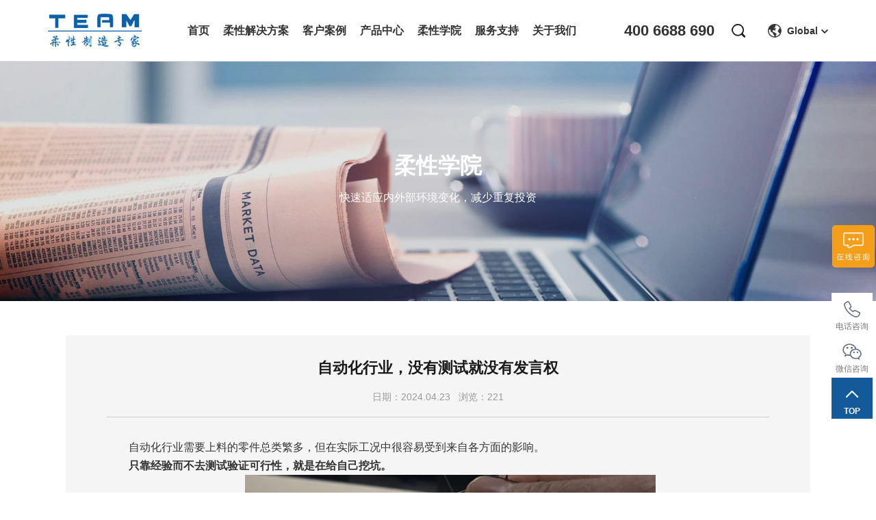

--- FILE ---
content_type: text/html;charset=utf-8
request_url: http://www.teamrobotics.cn/news/411.html
body_size: 37355
content:
<!DOCTYPE html>
<html lang="zh-CN">
<head>
<meta charset="utf-8">
<meta http-equiv="X-UA-Compatible" content="IE=edge">
<meta name="viewport" content="width=device-width, initial-scale=1.0, user-scalable=0, minimal-ui">
<meta name="renderer" content="webkit" />
<meta name="referrer" content="origin">
<!-- 去除IE 电话号码下划线 -->
<meta name="format-detection" content="telephone=no">
<title>自动化行业，没有测试就没有发言权-江苏新惕姆智能装备有限公司</title>
<meta name="keywords" content="柔性振动盘,螺丝锁付,柔性自动化,柔性供料器,柔性供料,柔性上料,柔性工作站,微细锁螺丝,自动打螺丝,智能锁螺丝,智能螺丝锁付,柔性生产线,柔性装配线,柔性组装线,柔性制造,江苏新惕姆智能装备有限公司" />
<meta name="description" content="江苏新惕姆智能装备有限公司（简称江苏新惕姆或TEAM）是一家专注于柔性制造解决方案的民营科技企业。主营业务有柔性供料系统、柔性装配系统、智能螺丝锁付系统、SCARA夹具等。" />
<link rel="stylesheet" type="text/css" href="http://www.teamrobotics.cn/template/default/style/base.css" />

<link rel="stylesheet" type="text/css" href="http://www.teamrobotics.cn/template/default/style/index.css" />
<link rel="stylesheet" type="text/css" href="http://www.teamrobotics.cn/template/default/style/swiper.min.css">
<link rel="stylesheet" type="text/css" href="http://www.teamrobotics.cn/template/default/style/animate.min.css">
<link rel="stylesheet" type="text/css" href="http://www.teamrobotics.cn/template/default/style/moblie.css">
<link rel="stylesheet" type="text/css" href="http://www.teamrobotics.cn/template/default/style/lightbox.css" />
<link rel="stylesheet" type="text/css" href="http://www.teamrobotics.cn/data/user.css" />
<link rel="stylesheet" type="text/css" href="http://www.teamrobotics.cn/template/default/style/member.css" />
<link rel="stylesheet" type="text/css" href="http://www.teamrobotics.cn/template/default/style/page.css" />
<script src="http://www.teamrobotics.cn/template/default/js/jquery-1.8.3.min.js"></script>
<script src="http://www.teamrobotics.cn/template/default/js/swiper.min.js"></script>
<script src="http://www.teamrobotics.cn/template/default/js/wow.min.js"></script>
<script src="http://www.teamrobotics.cn/template/default/js/index.js"></script>

<script src="http://www.teamrobotics.cn/template/default/js/jquery.cookie.js"></script>
<!-- Google Tag Manager -->
<script>(function(w,d,s,l,i){w[l]=w[l]||[];w[l].push({'gtm.start':
new Date().getTime(),event:'gtm.js'});var f=d.getElementsByTagName(s)[0],
j=d.createElement(s),dl=l!='dataLayer'?'&l='+l:'';j.async=true;j.src=
'https://www.googletagmanager.com/gtm.js?id='+i+dl;f.parentNode.insertBefore(j,f);
})(window,document,'script','dataLayer','GTM-5PN26GD4');</script>
<!-- End Google Tag Manager -->

<script>
var _hmt = _hmt || [];
(function() {
  var hm = document.createElement("script");
  hm.src = "https://hm.baidu.com/hm.js?c9465a3068bf1e65e12d4a9335f702f0";
  var s = document.getElementsByTagName("script")[0]; 
  s.parentNode.insertBefore(hm, s);
})();
</script>
		

</head>
<body>
<!-- 公共头部包含 -->
<header>
  <div class="head">

      <div class="logo">
        <a href="http://www.teamrobotics.cn/">
          <img class="img1" alt="柔性振动盘" src="http://www.teamrobotics.cn/data/images/other/20230626173954_308.png" />
          <img class="img2" alt="柔性振动盘" src="http://www.teamrobotics.cn/template/default/images/f_logo.png" />
        </a>
      </div> 

      <ul class="nav clearfix">
    <li><a href="http://www.teamrobotics.cn/" class='a1'>首页</a></li>
    <li><a href="http://www.teamrobotics.cn/case/" class='a1'>柔性解决方案</a>
      <div class="b_nav b_nav2 case_sort">
        <div class="wrap ">
          <dl class="case_sort1">
            <dt>行业</dt>
            <dd>
              <a href="http://www.teamrobotics.cn/case/?case=1">全部</a>
                                  <a href="http://www.teamrobotics.cn/case/?case=2" >汽车</a>
                                  <a href="http://www.teamrobotics.cn/case/?case=3" >医疗</a>
                                  <a href="http://www.teamrobotics.cn/case/?case=2" >3C电子</a>
                                  <a href="http://www.teamrobotics.cn/case/?case=2" >低压电器</a>
                                <a href="http://www.teamrobotics.cn/case/?case=6">其他</a>
            </dd>
          </dl>
          <dl class="case_sort2">
            <dt>工序工艺</dt>
            <dd>
              <a href="http://www.teamrobotics.cn/case/?case2=1">全部</a>
                                  <a href="http://www.teamrobotics.cn/case/?case2=2" >柔性上料</a>
                                  <a href="http://www.teamrobotics.cn/case/?case2=3" >精密组装</a>
                                  <a href="http://www.teamrobotics.cn/case/?case2=4" >智能分拣</a>
                                  <a href="http://www.teamrobotics.cn/case/?case2=5" >螺丝锁付</a>
                                  <a href="http://www.teamrobotics.cn/case/?case2=6" >点胶焊接</a>
                                  <a href="http://www.teamrobotics.cn/case/?case2=7" >其他</a>
                            </dd>
          </dl>
        </div>        

      </div>
    </li>
    <li><a href="http://www.teamrobotics.cn/album/" class='a1'>客户案例</a>
      <div class="b_nav b_nav3">
                  <a href="http://www.teamrobotics.cn/album/rxsl6e3/"target=''>柔性上料</a>
                  <a href="http://www.teamrobotics.cn/album/dydqf25/"target=''>柔性装配</a>
                  <a href="http://www.teamrobotics.cn/album/lssfa96/"target=''>螺丝锁付</a>
                  <a href="http://www.teamrobotics.cn/album/bzsb01f/"target=''>自动包装</a>
                  <a href="http://www.teamrobotics.cn/album/qclbjdd1/"target=''>其他</a>
                  <a href="http://www.teamrobotics.cn/album/"target=''>全部</a>
              </div>
    </li>
    <li><a href="http://www.teamrobotics.cn/product/" class='a1'>产品中心</a>
      <div class="b_nav b_nav1">
        <div class="wrap">
  <div class="nav_p">
    	<dl>
      <dt class="text">
        <a href="http://www.teamrobotics.cn/product/561.html" class="a">柔性供料</a>
        <div class="sec">
        	         	  <a href="http://www.teamrobotics.cn/product/569.html" class="b">柔性上料工作站</a>
                   	  <a href="http://www.teamrobotics.cn/product/568.html" class="b">蜘蛛手上料工作站</a>
                   	  <a href="http://www.teamrobotics.cn/product/561.html" class="b">柔性振动盘</a>
                  </div>
      </dt>
      <dd class="img1"><img src="http://www.teamrobotics.cn/data/images/product/20240220143049_496.png" alt="柔性供料"></dd>
    </dl>
    	<dl>
      <dt class="text">
        <a href="http://www.teamrobotics.cn/product/584.html" class="a">智能螺丝锁付</a>
        <div class="sec">
        	         	  <a href="http://www.teamrobotics.cn/product/584.html" class="b">智能螺丝锁付机器人</a>
                   	  <a href="http://www.teamrobotics.cn/product/572.html" class="b">直角模组锁付机器人</a>
                   	  <a href="http://www.teamrobotics.cn/product/566.html" class="b">智能电批</a>
                  </div>
      </dt>
      <dd class="img1"><img src="http://www.teamrobotics.cn/data/images/product/20230607135750_585.png" alt="智能螺丝锁付"></dd>
    </dl>
    	<dl>
      <dt class="text">
        <a href="http://www.teamrobotics.cn/product/aps052/" class="a">机器人</a>
        <div class="sec">
        	         	  <a href="http://www.teamrobotics.cn/product/aps052/" class="b">爱普生-G系列/GX系列</a>
                   	  <a href="http://www.teamrobotics.cn/product/apsLSxl2fd" class="b">爱普生-LS系列</a>
                   	  <a href="http://www.teamrobotics.cn/product/apsrsxl" class="b">爱普生-T系列/RS系列</a>
                   	  <a href="http://www.teamrobotics.cn/product/apsRSxl458/" class="b">爱普生-C/VT/N系列</a>
                  </div>
      </dt>
      <dd class="img1"><img src="http://www.teamrobotics.cn/data/images/product/20230607115404_292.png" alt="机器人"></dd>
    </dl>
    	<dl>
      <dt class="text">
        <a href="http://www.teamrobotics.cn/case/" class="a">标准解决方案</a>
        <div class="sec">
        	         	  <a href="http://www.teamrobotics.cn/case/?case=2" class="b">3C行业</a>
                   	  <a href="http://www.teamrobotics.cn/case/?case=3" class="b">低压电器</a>
                   	  <a href="http://www.teamrobotics.cn/case/?case=3" class="b">医疗行业</a>
                  </div>
      </dt>
      <dd class="img1"><img src="http://www.teamrobotics.cn/data/images/product/20240220144131_630.png" alt="标准解决方案"></dd>
    </dl>
    	<dl>
      <dt class="text">
        <a href="http://www.teamrobotics.cn/product/577.html" class="a">软件</a>
        <div class="sec">
        	         	  <a href="http://www.teamrobotics.cn/product/577.html" class="b">工业组态控制软件</a>
                  </div>
      </dt>
      <dd class="img1"><img src="http://www.teamrobotics.cn/data/images/product/20240731162637_338.png" alt="软件"></dd>
    </dl>
    	<dl>
      <dt class="text">
        <a href="http://www.teamrobotics.cn/product/602.html" class="a">数字化振动盘</a>
        <div class="sec">
        	         	  <a href="http://www.teamrobotics.cn/product/602.html" class="b">CNC高精度圆振盘</a>
                  </div>
      </dt>
      <dd class="img1"><img src="http://www.teamrobotics.cn/data/images/product/20241202170626_455.png" alt="数字化振动盘"></dd>
    </dl>
    
  </div> 
</div> 
      </div>
    </li>
    <li><a href="http://www.teamrobotics.cn/news/" class='a1'>柔性学院</a></li>
    <li>
        <a href="http://www.teamrobotics.cn/download/" class='a1'>服务支持</a>
        <div class="b_nav b_nav3">
                          <a href="http://www.teamrobotics.cn/download/11/">产品手册下载</a>
                          <a href="http://www.teamrobotics.cn/download/13/">产品说明书</a>
                          <a href="http://www.teamrobotics.cn/download/14/">软件与数模</a>
                          <a href="http://www.teamrobotics.cn/download/12/">技术支持</a>
                    </div>
    </li>

    <li><a href="http://www.teamrobotics.cn/about/company.html" class='a1'>关于我们</a>
      <div class="b_nav b_nav3">
                  <a href="http://www.teamrobotics.cn/about/company.html">公司简介</a>
                  <a href="http://www.teamrobotics.cn/about/jrwm9f1.html">加入我们</a>
                  <a href="http://www.teamrobotics.cn/news/xwzx178/">新闻中心</a>
                  <a href="http://www.teamrobotics.cn/about/contact.html">联系我们</a>
              </div>
    </li>

</ul>


<script type="text/javascript">
 $('.nav > li').hover(function(){
   $(this).find('.b_nav').stop().slideToggle();
 });
</script>

<div class="right-con fr">
  <div class="right-tab fr">
    <div class="nav-tab" id="mlist-tab"><i class="dib"></i></div>
  </div>
</div>

<div class="msub-list">
  <div class="list-wrap bdb">
    <ul class="list" id="sub-list">
      <li>
        <dl>
          <dt class="por">
            <a class="dib" href="http://www.teamrobotics.cn/">首页</a>
          </dt>
        </dl>
      </li>
      <li>
        <dl>
          <dt class="por">
            <a class="dib">柔性解决方案</a>
            <div class="icon poa">
              <img src="http://www.teamrobotics.cn/template/default/images/arrow-d-w.png" alt="">
            </div>
          </dt>
                    <dd><a href="http://www.teamrobotics.cn/case/?case2=2"target=''>柔性上料</a></dd>
                    <dd><a href="http://www.teamrobotics.cn/case/?case2=3"target=''>精密组装</a></dd>
                    <dd><a href="http://www.teamrobotics.cn/case/?case2=4"target=''>智能分拣</a></dd>
                    <dd><a href="http://www.teamrobotics.cn/case/?case2=5"target=''>螺丝锁付</a></dd>
                    <dd><a href="http://www.teamrobotics.cn/case/?case2=6"target=''>点胶焊接</a></dd>
                    <dd><a href="http://www.teamrobotics.cn/case/?case2=7"target=''>其他</a></dd>
                  </dl>
      </li>
      <li>
        <dl>
          <dt class="por">
            <a class="dib">客户案例</a>
            <div class="icon poa">
              <img src="http://www.teamrobotics.cn/template/default/images/arrow-d-w.png" alt="">
            </div>
          </dt>
                    <dd><a href="http://www.teamrobotics.cn/album/rxsl6e3/"target=''>柔性上料</a></dd>
                    <dd><a href="http://www.teamrobotics.cn/album/dydqf25/"target=''>柔性装配</a></dd>
                    <dd><a href="http://www.teamrobotics.cn/album/lssfa96/"target=''>螺丝锁付</a></dd>
                    <dd><a href="http://www.teamrobotics.cn/album/bzsb01f/"target=''>自动包装</a></dd>
                    <dd><a href="http://www.teamrobotics.cn/album/qclbjdd1/"target=''>其他</a></dd>
                    <dd><a href="http://www.teamrobotics.cn/album/"target=''>全部</a></dd>
                  </dl>
      </li>
      <li>
        <dl>
          <dt class="por">
            <a class="dib">产品中心</a>
            <div class="icon poa">
              <img src="http://www.teamrobotics.cn/template/default/images/arrow-d-w.png" alt="">
            </div>
          </dt>
                    <dd><a href="http://www.teamrobotics.cn/product/561.html">柔性供料</a></dd>
                    <dd><a href="http://www.teamrobotics.cn/product/584.html">智能螺丝锁付</a></dd>
                    <dd><a href="http://www.teamrobotics.cn/product/aps052/">机器人</a></dd>
                    <dd><a href="http://www.teamrobotics.cn/case/">标准解决方案</a></dd>
                    <dd><a href="http://www.teamrobotics.cn/product/577.html"target='_blank'>软件</a></dd>
                    <dd><a href="http://www.teamrobotics.cn/product/602.html">数字化振动盘</a></dd>
           
        </dl>
      </li>
      <li>
        <dl>
          <dt class="por">
            <a class="dib" href="http://www.teamrobotics.cn/news/">柔性学院</a>
          </dt>                     

        </dl>
      </li>      
      <li>
        <dl>
          <dt class="por">
            <a class="dib">服务支持</a>
            <div class="icon poa">
              <img src="http://www.teamrobotics.cn/template/default/images/arrow-d-w.png" alt="">
            </div>
          </dt>
                    <dd><a href="http://www.teamrobotics.cn/download/11/">产品手册下载</a></dd>
                    <dd><a href="http://www.teamrobotics.cn/download/13/">产品说明书</a></dd>
                    <dd><a href="http://www.teamrobotics.cn/download/14/">软件与数模</a></dd>
                    <dd><a href="http://www.teamrobotics.cn/download/12/">技术支持</a></dd>
                  </dl>
      </li>      
      <li>
        <dl>
          <dt class="por">
            <a class="dib">关于我们</a>
            <div class="icon poa">
              <img src="http://www.teamrobotics.cn/template/default/images/arrow-d-w.png" alt="">
            </div>
          </dt>
                    <dd><a href="http://www.teamrobotics.cn/about/company.html">公司简介</a></dd>
                    <dd><a href="http://www.teamrobotics.cn/about/jrwm9f1.html">加入我们</a></dd>
                    <dd><a href="http://www.teamrobotics.cn/news/xwzx178/">新闻中心</a></dd>
                    <dd><a href="http://www.teamrobotics.cn/about/contact.html">联系我们</a></dd>
                  </dl>
      </li>
      <li>
        <dl>
          <dt class="por">
            <a class="dib" href="http://en.teamrobotics.cn/" target="_blank">English</a>ENGLISH</a>
          </dt>
        </dl>
      </li>
    </ul>
  </div>
</div>


<script>
$('#mlist-tab').on('click',function(){
  if($(this).hasClass('cur')){
    $(this).removeClass('cur');
    $('.msub-list').stop().slideUp();
  }else{
    $(this).addClass('cur');
    $('.msub-list').stop().slideDown();
  }
})
$("#sub-list li").on('click',function(){
  if($(this).hasClass('cur')){
    $(this).removeClass('cur');
    $(this).find("dd").stop().slideUp();
    $(this).siblings().find('dd').stop().slideUp();
  }else{
    $(this).addClass('cur').siblings().removeClass('cur');
    $(this).find("dd").stop().slideDown();
    $(this).siblings().find('dd').stop().slideUp();
  }
})
</script> 

      <div class="head_r">
          <div class="h_tel"><p>400 6688 690</p></div>
        <div class="ss">
          <div class="search clearfix">
            <form method="get" name="formsearch" id="formsearch" action="http://www.teamrobotics.cn/search.php">
              <input type='text' name='wd' id="keyword" value="请输入关键词" />
              <input type="submit" id="s_btn" value="" />
            </form>
          </div>
        </div>
        <div class="language">
          Global
          <div class="language_a">
            <a href="http://www.teamrobotics.cn/">中文</a>
            <a href="http://en.teamrobotics.cn/" target="_blank">English</a>
          </div>
        </div>
      </div>

  </div>
</header>
<div class="h90"></div>
<script>
// 滑动滚动条
//$(window).scroll(function(){
// 滚动条距离顶部的距离 大于 30px时
//   if($(window).scrollTop() >= 30){
//     $("header").removeClass("on");
//   } else{
//     $("header").addClass("on");
//   }
// });
</script>
<!-- 内页banner -->


	<style>
		.index_bottom{
			display: none;
		}
	</style>
		    <div class="n_banner" style="background:url(http://www.teamrobotics.cn/data/images/slide/20230601151646_948.jpg) no-repeat center;background-size: cover;">
	    	<div class="n_banner_text">
				<h3>柔性学院</h3>
				<p>快速适应内外部环境变化，减少重复投资</p>
	    	</div>
	    </div> 
	



	
	


<div class="sitemp clearfix" style="display: none;">
    <h2>
	自动化行业，没有测试就没有发言权
</h2>
    <div class="site">您的当前位置：
    
	 <a href="http://www.teamrobotics.cn/">首 页</a> > <a href="http://www.teamrobotics.cn/news/">柔性学院</a> > <a href="http://www.teamrobotics.cn/news/xydt6b7/">学院动态</a>

    </div>
</div>

<!-- 主体部分 -->

	

	   
	<!-- 新闻详细 -->
<div class="news_detail ">
  <div class="wrap">
	  <h1>自动化行业，没有测试就没有发言权</h1>
    <div class="info_title clearfix">
    	 日期：<span>2024.04.23</span>&nbsp;&nbsp;
    	 浏览：<span><script src="http://www.teamrobotics.cn/data/include/newshits.php?id=411"></script></span>
    </div>
	  <div class="content"><p style="text-indent:32px;text-autospace:ideograph-numeric;line-height:27px"><span style="font-family: 宋体;font-size: 16px">自动化行业需要上料的零件总类繁多，但在实际工况中很容易受到来自各方面的影响。</span></p><p style="text-indent:32px;text-autospace:ideograph-numeric;line-height:27px"><strong><span style="font-family: 宋体;font-size: 16px">只靠经验而不去测试验证可行性，就是在给自己挖坑。</span></strong></p><p style="text-indent: 32px; line-height: 27px; text-align: center;"><span style="font-family: 宋体;font-size: 16px">&nbsp;<img src="/data/upload/image/20240423/1713855858124947.png" title="1713855858124947.png" alt="75b0ead710b5d577a0dd0dbd6219a72.png"/></span></p><p style="text-indent:32px;text-autospace:ideograph-numeric;line-height:27px"><span style="font-family: 宋体;font-size: 16px">很简单的一个例子，类似微型弹簧、异形弹簧这类零件，形状弯曲，孔隙大，稍不注意就会卡料、粘连。</span></p><p style="text-indent:32px;text-autospace:ideograph-numeric;line-height:27px"><span style=";font-family:宋体;font-size:16px">经验告诉我们可以使用振动技术进行上料，或是圆振，或是柔振，但究竟用哪种方式，真的要看具体的弹簧物料，不去做实际的测试，到了项目中，可能就会出问题。</span></p><p style="text-indent:32px;text-autospace:ideograph-numeric;line-height:27px"><span style=";font-family:宋体;font-size:16px">&nbsp;</span></p><p style="text-indent:32px;text-autospace:ideograph-numeric;line-height:27px"><span style=";font-family:宋体;font-size:16px">视觉也会出现不断调整的情况，针对不同的物料，视觉、打光、背景、镜头参数都得调整。</span></p><p style="text-indent:32px;text-autospace:ideograph-numeric;line-height:27px"><span style=";font-family:宋体;font-size:16px">比如说透明物料，在白色背景盘很难识别，这个时候就需要换成黑色盘面，才能提高识取分辨率。</span></p><p style="text-indent: 32px; line-height: 27px; text-align: center;"><span style=";font-family:宋体;font-size:16px"><img src="/data/upload/image/20240423/1713856043217999.png" title="1713856043217999.png" alt="image.png"/></span></p><p style="text-indent:32px;text-autospace:ideograph-numeric;line-height:27px"><span style=";font-family:宋体;font-size:16px">还有一些凹面和凸面区别不明显的物料，只靠普通打光是无法实现的，只能通过不断调整，才有几率捕捉到抓取特征。</span></p><p style="line-height: 27px; text-align: center;"><span style="font-family: 宋体;font-size: 16px">&nbsp;<img src="/data/upload/image/20240423/1713856052620690.png" title="1713856052620690.png" alt="下载.png"/></span></p><p style="text-indent:32px;text-autospace:ideograph-numeric;line-height:27px"><span style="font-family: 宋体;font-size: 16px"><span style="font-family:宋体">不仅调试上需要下功夫，为了做好上料，我们还特意搞了台</span><span style="font-family:Calibri">3D</span><span style="font-family:宋体">打印机，打印一些测试用的仿形盘、吸嘴等零件。</span></span></p><p style="text-indent:32px;text-autospace:ideograph-numeric;line-height:27px"><span style="font-family: 宋体;font-size: 16px">比如说这款半弧形铁环，体积小，重量轻，虽然物料看似常规，但是对抓取精度要求特别高，只能用定制吸嘴。</span></p><p style="text-indent: 32px; line-height: 27px; text-align: center;"><span style="font-family: 宋体;font-size: 16px"><img src="/data/upload/image/20240423/1713856288500588.png" title="1713856288500588.png" alt="5d65f16072386405ba0b3f45a0c4c4e.png"/></span></p><p style="text-indent:32px;text-autospace:ideograph-numeric;line-height:27px"><span style="font-family: 宋体;font-size: 16px">吸嘴端口太大，可能会漏气，存在掉落风险；而吸嘴端口设计太小，又会导致卡料。</span></p><p style="text-indent:32px;text-autospace:ideograph-numeric;line-height:27px"><span style=";font-family:宋体;font-size:16px">只有做到吸嘴端口严丝合缝，才能保证精准上料。</span></p><p style="text-autospace:ideograph-numeric;line-height:27px"><span style=";font-family:宋体;font-size:16px">&nbsp;</span></p><p style="text-indent:32px;text-autospace:ideograph-numeric;line-height:27px"><span style=";font-family:宋体;font-size:16px">而这种例子还很多，哪怕是同类型的物料，也可能因为重量、材质等问题，以及惯性、公差、摩擦、静电的影响，导致上料存在差异。</span></p><p style="text-indent:32px;text-autospace:ideograph-numeric;line-height:27px"><span style=";font-family:宋体;font-size:16px">如果不实际测一下，真的很难考虑周全，而<strong>只有前期风险发现的越早，对后续影响才会越小。</strong></span></p><p style="text-indent: 32px; line-height: 27px; text-align: center;"><span style=";font-family:宋体;font-size:16px"><strong><img src="/data/upload/image/20240423/1713856334571074.png" title="1713856334571074.png" alt="99de1ac051919818cf570420ce69c40.png"/></strong></span></p><p style="text-indent:32px;text-autospace:ideograph-numeric;line-height:27px"><span style="font-family: 宋体;font-size: 16px">经验只能当作参考，拓展一下上料思路，帮助判断哪种上料方式更合适，但只有实际测一下，才能证明该思路的可行性。</span></p><p style="text-indent:32px;text-autospace:ideograph-numeric;line-height:27px"><span style="font-family: 宋体;font-size: 16px">还是那句话，在自动化行业，经验只能协助判断，没有测试就没有发言权。</span></p><p><br/></p></div>
    
    <div class="news_bottom">
      <div class="page">
        <p>上一篇：<a href="http://www.teamrobotics.cn/news/407.html">盘点那些上料难的零件如何解决</a></p>
        <p>下一篇：<span><a href="http://www.teamrobotics.cn/news/412.html">柔性上料不只是为了兼容，更重要是解决复杂性上料难题</a></span></p>
      </div>
      <a class="back" href="#" onClick="javascript:history.go(-1);"><i></i>返回列表</a>
    </div>

    
  </div>
</div>



	  
	
	


<div class="index_bottom">
   <div class="wrap">
      <div class="index_t1 wow fadeInUp"><h2>ALL FOR THE FUTURE</h2></div> 
      <div class="index_bottom_a wow fadeInUp">
         <a href="http://www.teamrobotics.cn/download/11/">
            <div class="img1"></div>
            <p>获取产品手册<i>></i></p>
         </a>
         <a href="http://www.teamrobotics.cn/about/contact.html">
            <div class="img1"></div>
            <p>联系我们<i>></i></p>
         </a>
      </div>
   </div>
</div>
<ul class="bottom_logo wrap wow fadeInUp">
      <li>
      <div class="img1"><img src="http://www.teamrobotics.cn/data/images/slide/20230531173306_529.png" alt="质量管理体系认证"></div>
      <p>质量管理体系认证</p>
   </li>
      <li>
      <div class="img1"><img src="http://www.teamrobotics.cn/data/images/slide/20230703112712_582.png" alt="国家高新技术企业"></div>
      <p>国家高新技术企业</p>
   </li>
      <li>
      <div class="img1"><img src="http://www.teamrobotics.cn/data/images/slide/20230703112653_673.png" alt="50+发明/实用专利"></div>
      <p>50+发明/实用专利</p>
   </li>
      <li>
      <div class="img1"><img src="http://www.teamrobotics.cn/data/images/slide/20230613084844_156.png" alt="专精特新"></div>
      <p>专精特新</p>
   </li>
      <li>
      <div class="img1"><img src="http://www.teamrobotics.cn/data/images/slide/20250813160433_654.jpg" alt="江苏省瞪羚企业"></div>
      <p>江苏省瞪羚企业</p>
   </li>
   </ul>
<footer>
	<div class="foot">
        <div class="wrap">
            <ul class="f_nav">
                <li><a href="http://www.teamrobotics.cn/case/">柔性解决方案</a>
                  <div class="txt">
                                          <a href="http://www.teamrobotics.cn/case/?case2=2"target=''>柔性上料</a>
                                          <a href="http://www.teamrobotics.cn/case/?case2=3"target=''>精密组装</a>
                                          <a href="http://www.teamrobotics.cn/case/?case2=4"target=''>智能分拣</a>
                                          <a href="http://www.teamrobotics.cn/case/?case2=5"target=''>螺丝锁付</a>
                                          <a href="http://www.teamrobotics.cn/case/?case2=6"target=''>点胶焊接</a>
                                          <a href="http://www.teamrobotics.cn/case/?case2=7"target=''>其他</a>
                                      </div>
                </li>
                <li><a href="http://www.teamrobotics.cn/album/">客户案例</a>
                  <div class="txt">
                                          <a href="http://www.teamrobotics.cn/album/rxsl6e3/"target=''>柔性上料</a>
                                          <a href="http://www.teamrobotics.cn/album/dydqf25/"target=''>柔性装配</a>
                                          <a href="http://www.teamrobotics.cn/album/lssfa96/"target=''>螺丝锁付</a>
                                          <a href="http://www.teamrobotics.cn/album/bzsb01f/"target=''>自动包装</a>
                                          <a href="http://www.teamrobotics.cn/album/qclbjdd1/"target=''>其他</a>
                                          <a href="http://www.teamrobotics.cn/album/"target=''>全部</a>
                                      </div>
                </li>
                <li><a href="http://www.teamrobotics.cn/product/">产品中心</a>
                  <div class="txt">
                                          <a href="http://www.teamrobotics.cn/product/561.html">柔性供料</a>
                                          <a href="http://www.teamrobotics.cn/product/584.html">智能螺丝锁付</a>
                                          <a href="http://www.teamrobotics.cn/product/aps052/">机器人</a>
                                          <a href="http://www.teamrobotics.cn/case/">标准解决方案</a>
                                          <a href="http://www.teamrobotics.cn/product/577.html"target='_blank'>软件</a>
                                          <a href="http://www.teamrobotics.cn/product/602.html">数字化振动盘</a>
                                      </div>
                </li>
                <li><a href="http://www.teamrobotics.cn/news/">柔性学院</a>
                    <div class="txt">
                                                  <a href="http://www.teamrobotics.cn/news/xydt6b7/"target=''>学院动态</a>
                                                  <a href="http://www.teamrobotics.cn/news/xwzx178/"target=''>新闻中心</a>
                                            </div>
                </li>
                <li>
                    <a href="http://www.teamrobotics.cn/download/">服务支持</a>
                    <div class="txt">
                                                  <a href="http://www.teamrobotics.cn/download/11/">产品手册下载</a>
                                                  <a href="http://www.teamrobotics.cn/download/13/">产品说明书</a>
                                                  <a href="http://www.teamrobotics.cn/download/14/">软件与数模</a>
                                                  <a href="http://www.teamrobotics.cn/download/12/">技术支持</a>
                                            </div>
                </li>
                <li><a href="http://www.teamrobotics.cn/about/">关于我们</a>
                  <div class="txt">
                                          <a href="http://www.teamrobotics.cn/about/company.html">公司简介</a>
                                          <a href="http://www.teamrobotics.cn/about/jrwm9f1.html">加入我们</a>
                                          <a href="http://www.teamrobotics.cn/news/xwzx178/">新闻中心</a>
                                          <a href="http://www.teamrobotics.cn/about/contact.html">联系我们</a>
                                      </div>
                </li>
            </ul> 
            <div class="foot_r">
                <div class="f_logo"><img src="http://www.teamrobotics.cn/template/default/images/f_logo.png" alt="柔性振动盘"></div>
                <ul class="f_code">
                                        <li>
                        <div class="img1"><img src="http://www.teamrobotics.cn/data/images/slide/20230531162158_111.jpg" alt="微信公众号"/></div>
                        <p>微信公众号</p>
                    </li>
                                        <li>
                        <div class="img1"><img src="http://www.teamrobotics.cn/data/images/slide/20240520154214_148.png" alt="抖音二维码"/></div>
                        <p>抖音二维码</p>
                    </li>
                                    </ul>
            </div>           
        </div>
    </div>
	<div class="copyright">
        <div class="wrap">
            <div class="copyright_l">
                Copyright © 2023 江苏新惕姆智能装备有限公司 版权所有 <a href="https://beian.miit.gov.cn/" target="_blank">苏ICP备 2022007276号</a> <!-- 统计代码 -->
<script type="text/javascript">document.write(unescape("%3Cspan id='cnzz_stat_icon_1281290005'%3E%3C/span%3E%3Cscript src='https://s9.cnzz.com/stat.php%3Fid%3D1281290005%26show%3Dpic' type='text/javascript'%3E%3C/script%3E"));</script>
            </div>
            <div class="copyright_r">
    		  技术支持：<a rel='nofollow' href='http://www.cn-cn.cc' target='_blank'>菜鸟科技</a>
            </div>
        </div>
	</div>
 	
</footer>

<div class="m_f_fixed">
    <a href="http://www.teamrobotics.cn/"><img src="http://www.teamrobotics.cn/template/default/images/mf1.png">首页</a>
    <a href="http://www.teamrobotics.cn/product/"><img src="http://www.teamrobotics.cn/template/default/images/mf4.png">产品中心</a>
    <a href="tel:400 6688 690"><img src="http://www.teamrobotics.cn/template/default/images/mf2.png">电话咨询</a>
    <a href="http://www.teamrobotics.cn/about/contact.html#foot_message"><img src="http://www.teamrobotics.cn/template/default/images/mf3.png">留言</a>
</div>


<!-- 右侧浮窗 -->
<div id="c-right-fixed">
    <a href="javascript:;">
        <div class="c-box">
            <div class="c-wrap">
                <img src="http://www.teamrobotics.cn/template/default/images/r-ico1.png" alt=""> <img src="http://www.teamrobotics.cn/template/default/images/r-ico1-h.png" alt="">
                <p class="c-title">电话咨询</p>
            </div>
            <p class="c-text">400 6688 690</p>
        </div>
    </a>
    <a href="javascript:;">
        <div class="c-wrap">
            <img src="http://www.teamrobotics.cn/template/default/images/r-ico2.png" alt="">
            <img src="http://www.teamrobotics.cn/template/default/images/r-ico2-h.png" alt="">
            <p class="c-title">微信咨询</p>
        </div>
        <div class="c-img">
            <img src="http://www.teamrobotics.cn/data/images/other/20241106093652_142.png" alt="二维码" />
            <p class="c-text2">扫码加微信</p>
        </div>
    </a>
    
    <a style="display:none;" href="javascript:void(0);" onclick="window.open('https://affim.baidu.com/unique_25785656/mobile/chat?siteId=14793500&userId=25785656&siteToken=c9465a3068bf1e65e12d4a9335f702f0', '_blank', 'location=yes,width=815,height=720,scrollbars=yes,status=yes')" >
        <div class="c-wrap">
            <img src="http://www.teamrobotics.cn/template/default/images/r-ico3.png" alt="">
            <img src="http://www.teamrobotics.cn/template/default/images/r-ico3-h.png" alt="">
            <p class="c-title">在线咨询</p>
        </div>
    </a>
    <a href="javascript:;" id="gotop2">
        <div class="c-wrap">
            <img src="http://www.teamrobotics.cn/template/default/images/r-ico4-h.png" alt="">
            <img src="http://www.teamrobotics.cn/template/default/images/r-ico4-h.png" alt="">
            <p class="c-title">TOP</p>
        </div>
    </a>
</div>
<script>
    // 置顶
    $('#gotop2').click(function() {
        $("html,body").animate({ scrollTop: 0 }, 500);
    })
    
</script>



<div class="ifream_box">
    <div class="cboxOverlay" style="display: none;"></div>
    <div class="colorbox" style="display: none;">
        <div class="colse_click"></div>
        <iframe src="" frameborder="0" allow="accelerometer; autoplay; encrypted-media; gyroscope; picture-in-picture" allowfullscreen></iframe>
    </div>
</div>
<script>
$(document).ready(function () {
    $(".video_click").on('click', function () {
        $(".ifream_box iframe").attr("src",$(this).attr("data-url"));
        $(".cboxOverlay").show();
        $(".colorbox").show();
    });
    $(".colse_click,.cboxOverlay").on('click', function () {
        $(".cboxOverlay").hide();
        $(".colorbox").hide();
        $(".ifream_box iframe").remove();
        $(".ifream_box .colorbox").append("<iframe src=\"\" frameborder=\"0\" allow=\"accelerometer; autoplay; encrypted-media; gyroscope; picture-in-picture\" allowfullscreen></iframe>")
    });
});
</script>
<!-- Google Tag Manager (noscript) -->
<noscript><iframe src="https://www.googletagmanager.com/ns.html?id=GTM-5PN26GD4"
height="0" width="0" style="display:none;visibility:hidden"></iframe></noscript>
<!-- End Google Tag Manager (noscript) -->
<!--底部JS加载区域-->
<script type="text/javascript" src="http://www.teamrobotics.cn/template/default/js/common.js"></script>
<script type="text/javascript" src="http://www.teamrobotics.cn/template/default/js/message.js"></script>
<script type="text/javascript" src="http://www.teamrobotics.cn/template/default/js/lightbox.js"></script>
<script type="text/javascript" src="http://www.teamrobotics.cn/template/default/js/banner.js"></script>
</body>
</html>


--- FILE ---
content_type: text/css
request_url: http://www.teamrobotics.cn/template/default/style/base.css
body_size: 3832
content:
*{
	box-sizing: border-box;
    /*font-family: "alibabapuhui";*/
}
html{margin:0;padding:0;border:0;}
body,div,span,object,iframe,h1,h2,h3,h4,p,blockquote,pre,a,address,code,b,em,img,
dl,dt,dd,ol,ul,li,fieldset,form,label,footer,
header,hgroup,nav,section
{margin:0;padding:0;border:0;}
body{background:#fff;color:#666;position:relative;font:14px/2 Microsoft YaHei,arial,思源黑体,Source Sans,宋体,sans-serif;vertical-align:baseline;width:100%;overflow-x:hidden;}
a{text-decoration:none;outline:none;}
a:link{color:#666;}
a:visited{color:#666;}
a:hover,a:active,a:focus{color:#0067ac;text-decoration:none;outline:none;}

input{padding:0;margin:0;}
img{border:none;background:none;vertical-align:middle;}
ul,ol,li{list-style-type:none;}
select,input,img,select{vertical-align:middle;}
table{border-collapse:collapse;border-spacing:0}
table, th, td {vertical-align: middle}
.clearfix:after{content: ".";display: block;height: 0;clear: both;overflow: hidden;visibility: hidden;}
.clearfix{zoom:1}
.clearboth{height:0px;line-height:0px;overflow:hidden;clear:both;font-size:0px;}

h1,h2,h3,h4{font-size:12px;font-weight:bold;}
hr {border: 0;border-top:1px solid #ccc;height:0;}
@media(max-width: 1920px){
    img{
        max-width: 100%;
    }    
}
@media(max-width: 19200px){
    img{
        max-width: 100%;
    }    
}
@font-face {
  font-family: "alibabapuhui";
  font-weight: 400;
  src: url("../fonts/alibabapuhui.woff2") format("woff2"),
  url("../fonts/alibabapuhui.woff") format("woff");
  font-display: swap;
}

/*url("../fonts/Source Han Sans CN Regular.woff2") format("woff2"),*/
/*@font-face {
    font-family: "Source Sans";
    src: 
       url("../fonts/Source Han Sans CN Regular.woff") format("woff"),
       url("../fonts/Source Han Sans CN Regular.ttf") format("truetype"),
       url("../fonts/Source Han Sans CN Regular.eot") format("embedded-opentype"),
       url("../fonts/Source Han Sans CN Regular.svg") format("svg"),
       url("../fonts/Source Han Sans CN Regular.otf") format("opentype");
    font-weight: normal;
    font-style: normal;
}*/
.animate {
    transform: translate(0px);
    opacity: 1;
    filter: alpha(opacity=100);
}

.img{
  overflow:hidden;
  display: block;
}
.img img{
  transition:all 0.6s ease-out;
}
.pc_img{
    
}
.m_img{
    display: none;
}
/*白色遮盖 一闪而过*/
.white,.whites{
    position:relative;
    overflow:hidden;
}
.white:after,.whites:after{
    content:'';cursor:pointer;
    position:absolute;left:-100%;
    top:0;width:100%;height:100%;
    background-image:-moz-linear-gradient(0deg,rgba(255,255,255,0),rgba(255,255,255,0.5),rgba(255,255,255,0));
    background-image:-webkit-linear-gradient(0deg,rgba(255,255,255,0),rgba(255,255,255,0.5),rgba(255,255,255,0));
    transform:skewx(-25deg);
}
.white:hover:after{left:100%;-moz-transition:1s;-o-transition:1s;-webkit-transition:1s;transition:1s;}
.whites:hover:after{left:100%;-moz-transition:0.5s;-o-transition:0.5s;-webkit-transition:0.5s;transition:0.5s;}
@media(max-width:460px){
    .pc_img{
        display: none;
    }
    .m_img{
        display: block;
    }    
}



/*video click*/
.cboxOverlay {
    position: fixed;
    z-index: 10000001;
    width: 100%;
    height: 100%;
    left: 0;
    right: 0;
    top: 0;
    bottom: 0;
    background: rgba(0, 0, 0, 0.8);
    display: none;
}
.colorbox {
    position: fixed;
    width: 70%;
    height: 80%;
    top: 10%;
    left: 15%;
    background: #ffffff;
    z-index: 10000002;
    display: none;
}
.colse_click {
    position: absolute;
    top: -30px;
    right: 0;
    width: 25px;
    height: 25px;
    background: url("../images/closeVideo.png") no-repeat center;
    cursor: pointer;
}
.colorbox iframe {
    width: 100%;
    height: 100%;
}
@media(max-width: 640px){
    .colorbox {
        width: 90%;
        left: 5%;
    }
}

--- FILE ---
content_type: text/css
request_url: http://www.teamrobotics.cn/template/default/style/index.css
body_size: 103606
content:
/*头部样式*/
header
/*,header:hover*/
{
    background:#fff;
    position: fixed;
    top:0;
    left:0;
    width: 100%;
    z-index:9999999;

}
.head{
    padding:0px 70px;
    display: flex;
    justify-content: space-between;
    height: 90px;
    align-items: center;
    position: relative;
    border-bottom: 1px solid #dbdbdb;
}
.logo{
    float: left;
}
.logo img{
    max-width: 137px;
}
.logo .img2
/*,header:hover .logo .img2*/
{
    display: none;
}
/*header:hover .logo .img1{
    display: inline-block;
}*/
.head_r{
    display: flex;
}
.h_tel{
    margin-right: 20px;
    font-size: 22px;
    font-weight: bold;
    color: #333;
    display: flex;
    align-items: center;
}
.ss{
    margin-right: 18px;
    cursor: pointer;
    position: relative;
}
.ss:hover .search{
    display: block;
}
.search{
    display: none;
    position: absolute;
    top: 28px;
    left: -115px;
    width: 150px;
    /*    background:#fff;*/
}
#formsearch{
    display: flex;
    border:1px solid #eee;
}
#keyword{
    width: 110px;
    border:none;
    outline: none;
    line-height: 36px;
    padding:0 12px;
}
#s_btn{
    width: 50px;
    border:none;
    outline: none;
    line-height: 36px;
    background:url(../images/ss2.png) no-repeat center #fff;
    cursor: pointer;
}
.language{
    padding-left: 28px;
    padding-right: 15px;
    position: relative;
    line-height: 90px;
    cursor: pointer;
    color: #333;
    font-weight: bold;
}
.language:before{
    content:'';
    position: absolute;
    left:0;
    top:0;
    width: 20px;
    height: 100%;
    background:url(../images/language.gif) no-repeat center;
    background-size: 20px;
}
.language:after{
    content:'';
    position: absolute;
    right:0;
    top:0;
    width: 11px;
    height: 100%;
    background:url(../images/down2.png) no-repeat center;
} 
.language:hover .language_a{
    display: block;
}
.language_a{
    position: absolute;
    top:90px;
    left:0;
    width: 100%;
    background:#fff;
    display: none;
    padding:10px 0;
}  
.language_a a{
    display: block;
    line-height: 2em;
    text-align: center;
    font-weight: normal;
} 
.ss{
    width: 50px;
    background:url(../images/ss2.png) no-repeat center;
}
.nav{
    display: flex;
}
.nav li{
    margin-right: 54px;
}
.nav li:last-child{
    margin-right: 0;
}
.nav li:nth-child(1),.nav li:nth-child(3),.nav li:nth-child(5),.nav li:nth-child(6),.nav li:nth-child(7){
    position: relative;
}
.nav li a{
    display: block;
    font-size: 17px;
    color: #222;
    text-align: center;
    font-weight: bold;
    color: #333;
    line-height: 90px;
    position: relative;
}
.nav li a.a1:after{
    content:'';
    width: 0%;
    height: 2px;
    background:#1669b2;
    position: absolute;
    left:50%;
    bottom:0;
    transition:all 0.5s ease-out;
}
.nav li:hover a.a1:after{
    width: 100%;
    left:0;
}
.nav li .b_nav{
    display: none;
    position: absolute;
    top:90px;
    left:0px;
    z-index: 999;
    background-color: #fff;
    width: 100%;
}
.nav li .b_nav a{
    font-size: 14px;
    color: #666;  
    line-height: 2em; 
    font-weight: normal; 
}
.nav li .b_nav a:hover{
    color: #1669b2;
}
.nav li .b_nav2.case_sort{

    background:#fff;
}
.nav li .b_nav2 .wrap{
    max-width: 1010px;
    margin:50px auto 50px;
}
.nav li .b_nav2 a{
    line-height: 34px;
}
.nav li .b_nav2 a:hover{
    color: #fff;
    background:#1669b2;
}
.nav li .b_nav3{
    width: 150%;
    left:-25%;
    padding:10px 0;
}
.nav li .b_nav1{
/*    display: none;
    position: absolute;
    top:90px;
    left:0px;
    z-index: 999;
    background-color: #fff;
    width: 100%;*/
    padding:50px 0;
/*    display: block;*/
}
.nav_p{
    display: flex;
    flex-wrap: wrap;
}
.nav li .nav_p dl{
    display: flex;
    flex-wrap: wrap;
    width: 32%;
    margin-right: 2%;
    margin-bottom:15px;
    padding:25px 70px;
    background:#f9fafc;
}
.nav li .nav_p dl:nth-child(3n){
    margin-right: 0;
}
.nav li .nav_p dl dt{
    width: calc(100% - 115px);
    text-align: left;
    /*display: flex;*/
    /*flex-direction: column;*/
    /*justify-content: center;*/
}
.nav li .nav_p dl dt a.a{
    font-size: 32px;
    color: #1a1a1a;
    display: block;
    line-height: 1;
    margin-bottom:20px;
    text-align: left;
    font-weight: bold;
}
.nav li .nav_p dl dt a.b{
    display: block;
    font-size:15px;
    color: #4c4c4c;
    position: relative;
    padding-left: 12px;
    text-align: left;
    font-weight: normal;
    font-family: "微软雅黑";
}
.nav li .nav_p dl dt a.b:before{
    content:'';
    position: absolute;
    top:50%;
    left:0;
    width: 5px;
    height: 1px;
    background:#4c4c4c;
}
.nav li .nav_p dl dt a.b:hover{
    color: #1669b2;
}
.nav li .nav_p dl dt a.b:hover:before{
    background:#1669b2;
}
.nav li .nav_p dl dd{
    width: 115px;
}

header.on{
    background:none;
/*    border-bottom: 1px solid transparent;*/
}
header.on .head{
    border-bottom: 1px solid transparent;
}
header.on .logo .img1{
    display: none;
}
header.on .logo .img2{
    display: inline-block;
}
header.on .nav li a{
    color: #fff;
}
header.on .h_tel{
    color: #fff;
}
header.on .ss{
    background:url(../images/ss.png) no-repeat center;
}
header.on .language{
    color: #fff;
}
header.on .language:before{
    background:url(../images/language_h.gif) no-repeat center;
    background-size: 20px;
}
header.on .language:after{
    background:url(../images/down.png) no-repeat center;
}
.menu-button{
    display: none;
    position: absolute;
    top: 20px;
    right: 10px;
/*    padding: 7px;*/
    cursor: pointer;
    -webkit-transition: .3s;
    transition: .3s;
/*    background-color: #c52b31;*/
    z-index: 99999;
}
.menu-button .bar {
    display: block;
    height: 2px;
    background: #ccc;
    margin: 9px 0;
    opacity: 1;
    transition: all .5s ease;
    width: 35px;
    transform-origin: left center;
}

.mnav .bar:nth-child(1){
    transform:rotate(45deg);
    /*width: 40px;*/
}
.mnav .bar:nth-child(2){
    opacity: 0;
}
.mnav .bar:nth-child(3){
    transform:rotate(-45deg);
    position: relative;
    top: 2px;
    /*width: 40px;*/
}

.mobileNav{
    display: none;
    background-color: #c52b31;
    text-align: center;
    position: absolute;
    left:0;
    top:72px;
    z-index: 99999;
    width: 100%;
/*    height: 100vh;*/
}
.mobileNav li {
    line-height: 2em;
    padding:1em 0;
}
.mobileNav li a{
    font-size: 1rem;
    color: #fff;
}
.wrap{
    width: 85%;
    max-width: 1500px;
    margin:0 auto;
}
#c-banner1 .swiper-slide:after{
    content:'';
    position: absolute;
    top:0;
    left:0;
    width: 100%;
    height: 100%;
    z-index: 1;
    background: url(../images/banner_bg.png);
}
#c-banner1,#c-banner1 .img1{
    height: 100vh;
    width: 100%;
}
.banner_text{
    position: absolute;
    top: 0;
    left: 0;
    width: 100%;
    height: 100%;
/*    text-align:center;*/
    display: flex;
    flex-direction: column;
    justify-content: center;
    z-index: 99;    
    color: #fff;
}
.banner_text .wrap{
    transform: translateX(200px);
    opacity: 0;
    transition: all 0.6s ease-out;
}
#c-banner1 .swiper-slide-active .banner_text .wrap{
    transform: translateX(0px);
    opacity: 1;    
}
.banner_text .p1{

}
.banner_text .p2{
    font-size:80px;
    line-height: 1;
    margin:40px 0 92px;
}
.banner_text a{
    display: flex;
    align-items: center;
    justify-content: center;
    width: 170px;
    height: 42px;
    border-radius: 4px;
    border:1px solid rgba(255,255,255,.6);
    font-size:14px;
    color: #fff;
}
.banner_text a i{
    display: block;
    width: 17px;
    height: 17px;
    background:url(../images/more.png) no-repeat center;
    margin-left: 7px;
}
.banner_text a:hover{
    background:#1669b2;
    border:1px solid #1669b2;
}
#c-banner1 .swiper-pagination{
    width: 12px;
    height: 100%;
    left:70px;
    display: flex;
    flex-direction: column;
    justify-content: center;

}
#c-banner1 .swiper-pagination-bullet{
    width: 12px;
    height: 12px;
    background:#fff;
    position: relative;
    margin:0 0 32px;
    opacity: 1;
}
#c-banner1 .swiper-pagination-bullet:last-child{
    margin-bottom: 0;
}
#c-banner1 .swiper-pagination-bullet-active:after{
    content:'';
    position: absolute;
    left:-6px;
    top:-6px;
    width: 22px;
    height: 22px;
    border:1px solid #fff;
    border-radius: 50%;
}
#c-banner1 .swiper-pagination-bullet-active{

}
#c-banner1 .img2{
    display: none;
}
.m_banner{
    display: none;
}
@media(max-width: 1600px){
    .banner_text .p2{
        font-size:52px;
    }
    .banner_text a{
        width:150px;
    }
    .nav li{
        margin-right:35px;
    }
    .nav li .nav_p dl{
        padding: 20px 30px;
    }
    .nav li .nav_p dl dt a.a{
        font-size:22px;
    }
    .nav li .nav_p dl dt a.b{
        font-size:14px;
    }
}
@media(max-width: 1440px){
    .nav li{
        margin-right:20px;
    }   
    .nav li a{
        font-size:16px;
    }
}
@media(max-width: 1280px){
    .banner_text .p2 {
        font-size: 42px;
        margin: 25px 0 50px;
    }
    .nav li .nav_p dl dt a.a{
        font-size:20px;
    }
    .h_tel{
        margin-right:10px;
    }
}
@media(max-width: 1130px){
    .h_tel{
        display:none;
    }
}
@media(max-width: 1199px){
    header .ss{
        display: none;
    }
    #c-banner1, #c-banner1 .img1{
        height:auto;
    }
    .nav li .nav_p dl dt a.a{
        font-size:16px;
    }
    .nav li .nav_p dl dt a.b{
        font-size:13px;
    }
}
@media(max-width: 1024px){
    .head{
        padding:0 5%;
    }
    .wrap{
        width:90%;
    } 
    .banner_text .p1 img{
        max-height:30px;
    }
    .banner_text .p2 {
        font-size: 32px;
        margin: 20px 0 35px;
    }
}
@media(max-width: 820px){
    .menu-button{
        display: block;
    }
    .nav,.head_r{
        display: none;
    }
    .head{
        height:70px;
    }
    .banner_text a{
        width:140px;
    }
    .section_scroll{
        bottom:18px;
    }
}
@media(max-width: 640px){
    .logo{
        width: 40%;
/*        float: none;*/
    }
    .menu-button{
        top:25px;
    }
    #c-banner1, #c-banner1 .img1{
        height:auto;
    }
    #c-banner1 .img1,#c-banner1 video{
        display:none;
    }
    #c-banner1 .img2{
        display:block;
    }
    .banner_text .p1 img {
        max-height: 25px;
    }
    .banner_text .p2 {
        font-size: 22px;
        margin: 15px 0 25px;
    }
    #c-banner1 .swiper-pagination{
        display:none;
    }
    /*.h70{*/
    /*    width:100%;*/
    /*    height:70px;*/
    /*}*/
.m_banner{
    display: block;
} 
.pc_banner{
    display: none;
}  
}




.index1{
    background:url(../images/index1_bg.jpg) no-repeat center;
    background-size: cover;
    padding:110px 0 90px;
}
.index_t1{
    text-align: center;
}
.index_t1 h2{
    font-size:44px;
    color: #1a1a1a;
    line-height: 1;
    font-family: Arial;
}
.index1_cont{
    margin-top:40px;
    display: flex;
    flex-wrap: wrap;
}
.index1_cont .img1{
    width: 50%;
    margin:0 auto;
}
.index1_list{
    width: 25%;
    /*display: flex;*/
    /*flex-direction: column;*/
    /*justify-content: center;*/
}
.index1_list li{
    display: flex;
    flex-wrap: wrap;
    /*align-items: center;*/
    margin-bottom:65px;
}
.index1_list li .img2{
    width: 61px;
}
.index1_list li .text{
    width: calc(100% - 61px);
    padding-left: 20px;
}
.index1_list li .text h3{
    font-size:24px;
    color: #333333;
    line-height: 1;
    margin-bottom:12px;
}
.index1_list li .text p{
    font-size:14px;
    color: #808080;
    line-height: 1.5;
}
/*.index1_list1 li:nth-child(3),*/
.index1_list li:last-child{
    margin-bottom:0;
}
.index1_list1 li:nth-child(2),.index1_list1 li:nth-child(4),.index1_list1 li:nth-child(6){
    display: none;
    margin-bottom:0;
}
.index1_list2 li:nth-child(1),.index1_list2 li:nth-child(3),.index1_list2 li:nth-child(5){
    display: none;
    margin-bottom:0;
}
.index1_list3,.index1_list4{
    display: none;
}
@media(max-width: 1600px){
    .index_t1 h2{
        font-size:32px;
    }
    .index1_list li{
        margin-bottom:35px;
    }
    .index1_list li .text h3{
        font-size:20px;
    }
}
@media(max-width: 1280px){
    .index1{
        padding:70px 0;
    }
    .index1_list li{
        margin-bottom:20px;
    }
    .index1_list li .img2 {
        width: 50px;
    }
    .index1_list li .text{
        width: calc(100% - 50px);
        padding-left:15px;
    }
    .index1_list li .text h3{
        font-size:16px;
    }
    .index1_list li .text p{
        font-size:13px;
    }
}
@media(max-width: 1024px){
    .index_t1 h2{
        font-size:26px;
    }    
}
@media(max-width: 820px){
    .index1{
        padding:55px 0;
    }    
    .index1_cont{
        margin-top:30px;
    }
    .index1_cont .img1{
        width:80%;
        margin-bottom:20px;
    }
    .index1_list2{
        width:100%;
    }
    .index1_list li{
        margin-bottom:20px!important;
    }
    .index1_list li .text h3{
        margin-bottom:10px;
    }
    .index1_list2 li:nth-child(1), .index1_list2 li:nth-child(3), .index1_list2 li:nth-child(5){
        display:flex;
    }
    .index1_list1{
        display:none;
        /*width:100%;*/
        /*display:flex;*/
        /*flex-wrap:wrap;*/
        /*align-items:center;*/
    }
    /*.index1_list1 li{*/
    /*    width:50%;*/
    /*}*/
    /*.index1_list li .text h3{*/
    /*    margin-bottom:0;*/
    /*}*/
    /*.index1_list1 li p{*/
    /*    display:none;*/
    /*}*/
}
@media(max-width: 640px){
    .index1{
        padding:35px 0;
    }  
    .index_t1 h2{
        font-size:22px;
    }
    .index1_list1{
        /*display:none;*/
        width:100%;
        display:flex;
        flex-wrap:wrap;
        align-items:center;
        justify-content:space-between;
    }
    .index1_list1 li{
        max-width:50%;
        align-items:center;
        display:none;
        margin-bottom:10px!important;
    }
    .index1_list li .img2{
        width:40px;
    }
    .index1_list li .text{
        width: calc(100% - 40px);
    }
    .index1_list li .text h3{
        margin-bottom:0;
    }
    .index1_list1 li p{
        display:none;
    }
    .index1_list1 li:nth-child(1),.index1_list1 li:nth-child(2){
        display:flex;
    }
    .index1_list2{
        display:none;
    }
    .index1_list3,.index1_list4{
        /*display:none;*/
        width:100%;
        display:flex;
        flex-wrap:wrap;
        align-items:center;
        justify-content:space-between;
    }
    .index1_list3 li,.index1_list4 li{
        max-width:50%;
        align-items:center;
        margin-bottom:10px!important;
    }
    .index1_list3 li:nth-child(1),.index1_list3 li:nth-child(2),.index1_list3 li:nth-child(5),.index1_list3 li:nth-child(6){
        display:none;
    }
    .index1_list4 li:nth-child(1),.index1_list4 li:nth-child(2),.index1_list4 li:nth-child(3),.index1_list4 li:nth-child(4){
        display:none;
    }
}


.index2{
    padding:95px 0 85px;
}
.index2_top{
    display: flex;
/*    flex-wrap: wrap;*/
    justify-content: space-between;
    align-items: center;
}
.index2_top .index_t1{
    text-align: left;
}

.sort2{
    display: flex;
/*    flex-wrap: wrap;*/
    align-items: center;
    max-width: calc(100% - 180px);
}
.sort2 a{
    display: flex;
    align-items: center;
    justify-content: center;
    width: 170px;
    height: 42px;
    color: #fff;
    background:#1669b2;
    border-radius: 4px;  
    margin-right: 14px;  
}
.sort2 a:last-child{
    margin-right: 0;
}
.sort2 a i{
    margin-left: 26px;
    display: inline-block;
    width: 20px;
    height: 100%;
    background:url(../images/more.png) no-repeat center;
}
.index2_c{
    padding:0 70px;
    margin:58px 0 55px;
    display: flex;
    align-items: flex-end;
}
.index2_c dl{
    width: 20%;
    color: #fff;
    min-height: 725px;
    border-right: 1px solid rgba(255, 255, 255, .2);
    display: flex;
    flex-direction: column;
    justify-content: flex-end;
    padding: 2% 70px 92px;
    position: relative;
    -webkit-transition: all .3s ease;
    -moz-transition: all .3s ease;
    -ms-transition: all .3s ease;
    -o-transition: all .3s ease;
    transition: all .3s ease;

}
.index2_c dl dt{
    line-height: 61px;
}
.index2_c dl dd h3{
    font-size:26px;
    line-height: 1;
    margin:30px 0 8px;
}
.index2_c dl dd p{
    opacity: 0;
    font-size:16px;
    line-height: 1.6;
    text-overflow: ellipsis;
    display: -webkit-box;
    -webkit-line-clamp: 2;
    -webkit-box-orient: vertical;
    overflow: hidden;
}
.index2_c dl dd a{
    margin:50px 0 0;
    opacity: 0
}
.index2_c dl.on{
    width: 40%;
}
.index2_c dl.on dd p,.index2_c dl.on dd a{
    opacity: 1;
}

a.more1{
    display: flex;
    align-items: center;
    justify-content: space-between;
    padding:0 15px;
    width: 170px;
    height: 42px;
    color: #fff;
    background:#1669b2;
    border-radius: 4px;
    margin:0 auto;
}
a.more1 i{
    margin-left: 26px;
    display: inline-block;
    width: 20px;
    height: 100%;
    background:url(../images/more.png) no-repeat center;
}
@media(max-width: 1600px){
    .sort2 a,a.more1{
        width:140px;
    }
    .sort2 a i,a.more1 i{
        margin-left:5px;
    }
    .index2_c dl{
        min-height:600px;
        padding: 2% 50px 60px;
    }
    .index2_c dl dd h3{
        font-size:22px;
    }
    .index2_c dl dd p{
        font-size:15px;
    }
}

@media(max-width: 1280px){
    .index2{
        padding:70px 0;
    }
    .sort2 a{
        width:120px;
    }    
}
@media(max-width: 1024px){
    .index2_top{
        flex-wrap:wrap;
    }
    .index2_top .index_t1{
        width:100%;
    }
    .sort2{
        width:100%;
        max-width:100%;
        margin-top:20px;
    }
    .index2_c{
        padding:0;
        margin:35px 0;
    }
    .index2_c dl {
        min-height: 600px;
        padding: 2% 30px 40px;
    }
    .index2_c dl dd a{
        margin:35px 0 0;
    }
}
@media(max-width: 820px){
    .index2{
        padding:55px 0;
    }  
    .index2_c dl {
        min-height: 450px;
        padding: 2% 20px 30px;
    }
}
@media(max-width: 767px){
    .index2{
        padding:35px 0;
    }  
    .sort2{
        flex-wrap:wrap;
    }
    .sort2 a {
        width: 100px;
        margin-bottom:5px;
    }
    .sort2 a i{
        margin-left: 10px;
    }
    .index2_c{
        flex-wrap:wrap;
    }
    .index2_c dl {
        width:100%;
        min-height: 300px;
        padding: 25px 20px;
    }
    .index2_c dl dt{
        line-height:45px;
    }
    .index2_c dl dt img{
        max-height:45px;
    }
    .index2_c dl dd h3 {
        font-size: 18px;
        margin: 20px 0 8px;
    }
    .index2_c dl dd p,.index2_c dl dd a{
        opacity:1;
    }
    .index2_c dl dd a {
        margin: 25px 0 0;
    }
    .index2_c dl.on{
        width:100%;
    }
}


.index3{
    padding:145px 0;
    background:url(../images/index3_bg.jpg) no-repeat center;
    background-size: cover;
}
.index3_top{
    display: flex;
    flex-wrap: wrap;
    justify-content: space-between;
}
.index3_txt{
    width: 50%;
    max-width: 575px;
}
.index3_txt h2{
    font-size:38px;
    color: #1a1a1a;
    line-height: 1.3;
}
.index3_txt h2 span{
    color: #1669b2;
}
.index3_txt .txt{
    font-size:18px;
    color: #666666;
    line-height: 1.6;
    margin:10px 0 30px;
}
a.more2{
    border:2px solid #1669b2;
    color: #1669b2;
    background:none;
    margin:0;
}
a.more2 i{
    background:url(../images/more1.png) no-repeat center;
}
a.more2:hover{
    color: #fff;
    background:#1669b2;
}
a.more2:hover i{
    background:url(../images/more.png) no-repeat center;
}
.num_list{
    display: flex;
    flex-wrap: wrap;
    justify-content: space-between;
    width: 48%;
}
.num_list li{
/*    margin-right: 135px;*/
    width: 40%;
    margin-bottom:50px;
}
.num_list li:nth-child(4),.num_list li:nth-child(5),.num_list li:nth-child(6){
    margin-bottom:0px;
}
.num_list li:nth-child(3n){
    width: 20%;
}
.num_list li .p1{
   
}
.num_list li .p1 span{
    font-size:60px;
    color: #1a1a1a;
    line-height: 1;
    display: inline-block;
    font-family: "苹方"; 
    font-weight: bold;
}
.num_list li .p1 sup{
    line-height: 1;
    color: #333333;
    font-size:16px;
    position: relative;
    top:-28px;
}
.num_list li .p2{
    
}
.index3_logo{
    margin-top:105px;
    display: flex;
    flex-wrap: wrap;
}
.index3_logo li{
    width: 18.4%;
    margin-right: 2%;
}
.index3_logo li:nth-child(5n){
    margin-right: 0;
}
@media(max-width: 1600px){
    .index3{
        padding:90px 0;
    }
    .index3_txt h2{
        font-size:28px;
    }
    .index3_txt .txt{
        font-size:15px;
    }
    .num_list li .p1 span{
        font-size:42px;
    }
    .num_list li .p1 sup{
        top:-20px;
    }
    .index3_logo{
        margin-top:80px;
    }
}
@media(max-width: 1280px){
    .index3{
        padding:70px 0;
    }
    .index3_txt h2 {
        font-size: 22px;
    }
    .index3_txt .txt{
        font-size:14px;
    }
}
@media(max-width: 1024px){
    
}
@media(max-width: 820px){
    .index3{
        padding:55px 0;
    }
    .index3_txt h2 {
        font-size: 18px;
    }
    .num_list li{
        margin-bottom:35px;
    }
    .num_list li .p1 span{
        font-size:32px;
    }
    .num_list li .p1 sup{
        top:-12px;
    }
    .index3_logo {
        margin-top: 50px;
    }

}
@media(max-width: 640px){
    .index3{
        padding:35px 0;
    }  
    .index3_txt{
        width:100%;
    }
    .num_list{
        width:100%;
        margin-top:30px;
    }
    .num_list li{
        margin-bottom:25px;
    }
    .num_list li:nth-child(2),.num_list li:nth-child(5) {
        width: 30%;
    }
    .num_list li:nth-child(3n) {
        width: 30%;
    }
    .num_list li .p1 span{
        font-size:26px;
    }
    .num_list li .p1 sup {
        top: -5px;
    }
    .index3_logo {
        margin-top: 30px;
    }
    .index3_logo li{
        width:32%;
        margin-bottom:10px;
    }
    .index3_logo li:nth-child(3n){
        margin-right:0;
    }
}


.index4{
    padding:88px 0 80px;
}
.news_list1{
    margin:54px 0 44px;
    display: flex;
    flex-wrap: wrap;
}
.news_list1 li{
    width: 32%;
    margin-right: 2%;
}
.news_list1 li:nth-child(3n){
    margin-right: 0;
}
.news_list1 li a{
    display: block;
    position: relative;
}
.news_list1 li a:before{
    content:'';
    position: absolute;
    bottom: 0;
    left:0;
    width: 100%;
    height: 2px;
    background:#ccc;
    z-index:8;
}
.news_list1 li a:after{
    content:'';
    position: absolute;
    bottom: 0;
    left:0;
    width: 0%;
    height: 2px;
    background:#1669b2;
    transition:all 0.5s ease-out;
    z-index:9;
}
.news_list1 li .img{

}
.news_list1 li .text{
    padding:20px 0 0;
}
.news_list1 li .text .p1{
    font-size:16px;
    color: #999999;
}
.news_list1 li .text h3{
    font-size:22px;
    color: #444444;
    white-space: nowrap; 
    text-overflow: ellipsis;
    overflow: hidden;
    line-height: 1.6;
    margin-bottom:40px;
}
.news_list1 li .text span{
    display: inline-block;
    font-size:16px;
    color: #666666;
    line-height: 40px;
}
.news_list1 li .text span i{
    display: inline-block;
    width: 16px;
    height: 10px;
    background:url(../images/more2.png) no-repeat center;
    margin-left: 14px;
}
.news_list1 li:hover .img img{
    transform:scale(1.1);
}
.news_list1 li:hover a:after{
    width: 100%;
}
.news_list1 li:hover .text span{
    color: #1669b2;
}
.news_list1 li:hover .text span i{
    background:url(../images/more2_h.png) no-repeat center;    
}
@media(max-width: 1600px){
    .news_list1 li .text .p1{
        font-size:14px;
    }
    .news_list1 li .text h3{
        font-size:18px;
        margin-bottom: 25px;
    }
    .news_list1 li .text span{
        font-size:15px;
    }
}
@media(max-width: 1280px){
    .index4{
        padding:70px 0;
    }
}
@media(max-width: 1024px){
    
}
@media(max-width: 820px){
    .index4{
        padding:55px 0;
    }  
    .news_list1{
        margin: 35px 0 40px;
    }
    .news_list1 li .text h3{
        font-size:16px;
    }
}
@media(max-width: 640px){
    .index4{
        padding:35px 0;
    }  
    .news_list1 li{
        width:100%;
        margin-right:0;
        margin-bottom:15px;
    }
}


.index5{
    padding:110px 0;
    background:url(../images/index5_bg.jpg) no-repeat center;
    background-size: cover;
}
.index_t1 p{
    font-size:20px;
    color: #666666;
    line-height: 1.5;
    margin-top:18px;
}
.index5_c{
    margin-top:45px;
}
#c-banner2{
    padding-bottom:52px;
}
#c-banner2 .swiper-pagination{
    bottom: 0;
}
#c-banner2 .swiper-pagination .swiper-pagination-bullet{
    width: 10px;
    height: 10px;
    border-radius: 50%;
    border:1px solid #125a99;
    margin:0 6px;
    background:none;
}
#c-banner2 .swiper-pagination .swiper-pagination-bullet-active{
    background:#125a99;
}
.index_bottom{
    padding:102px 0 82px;
}
.index_bottom_a{
    display: flex;
    justify-content: center;
    margin-top:56px;
}
.index_bottom_a a{
    display: flex;
    align-items: center;
    justify-content: center;
    width: 260px;
    height: 80px;
    background:#f0f0f0;
    margin-right: 54px;
    font-size:18px;
    color: #125a99;
    border-radius: 4px;
    overflow: hidden;
}
.index_bottom_a a:last-child{
    margin-right: 0;
}
.index_bottom_a a .img1{
    width: 40px;
    height: 40px;
}
.index_bottom_a a p{
/*    width: calc(100% - 40px);*/
    padding-left: 18px;
}
.index_bottom_a a p i{
    display: inline-block;
    margin-left: 12px;
}
.index_bottom_a a:nth-child(1) .img1{
    background:url(../images/b_icon1.png) no-repeat center;
}
.index_bottom_a a:nth-child(2) .img1{
    background:url(../images/b_icon2.png) no-repeat center;
}
.index_bottom_a a:hover{
    background:#125a99;
    color: #fff;
}
.index_bottom_a a:nth-child(1):hover .img1{
    background:url(../images/b_icon1_h.png) no-repeat center;
}
.index_bottom_a a:nth-child(2):hover .img1{
    background:url(../images/b_icon2_h.png) no-repeat center;
}
@media(max-width: 1600px){
    .index5{
        padding:90px 0;
    }
    .index_t1 p{
        font-size:15px;
    }
    .index_bottom_a a{
        font-size:16px;
    }
}
@media(max-width: 1280px){
    .index5,.index_bottom{
        padding:70px 0;
    }
    .index_t1 p{
        font-size:14px;
    }
    .index_bottom_a a{
        width:220px;
        height: 70px;
    }

}
@media(max-width: 1024px){
    
}
@media(max-width: 820px){
    .index5,.index_bottom{
        padding:55px 0;
    } 
    .index_bottom_a{
        margin-top:35px;
    }
    .index_bottom_a a:nth-child(1) .img1{
        background:url(../images/b_icon1.png) no-repeat center;
        background-size:30px;
    }
    .index_bottom_a a:nth-child(2) .img1{
        background:url(../images/b_icon2.png) no-repeat center;
        background-size:30px;
    }
    .index_bottom_a a p{
        padding-left:12px;
    }
}
@media(max-width: 640px){
    .index5,.index_bottom{
        padding:35px 0;
    } 
    .index_bottom_a a{
        width:150px;
        height: 60px;
        font-size:15px;
    }
    .index5_c{
        margin-top:30px;
    }
    .index_bottom_a {
        margin-top: 25px;
    }
    .index_bottom_a a{
        margin-right:20px;
        font-size:14px;
    }
    .index_bottom_a a p i{
        margin-left:3px;
    }
    .index_bottom_a a .img1{
        width:25px;
    }
    .index_bottom_a a:nth-child(1) .img1{
        background:url(../images/b_icon1.png) no-repeat center;
        background-size:25px;
    }
    .index_bottom_a a:nth-child(2) .img1{
        background:url(../images/b_icon2.png) no-repeat center;
        background-size:25px;
    }
}


.foot{
    background:#125a99;
    padding:102px 0 50px;
}
.foot .wrap{
    display: flex;
    flex-wrap: wrap;
    justify-content: space-between;
}
.f_nav{
    display: flex;
    justify-content: space-between;
    width: calc(100% - 242px);
    padding-right: 15%;
}
.f_nav li{

}
.f_nav li a{
    font-size:22px;
    color: #ffffff;
    display: block;
    font-weight: bold;
    line-height: 1;
    margin-bottom: 32px;
}
.f_nav li .txt a{
    color: rgba(255,255,255,.4);
    font-size:14px;
    font-weight: normal;
    line-height: 32px;
    margin-bottom: 0;
}
.f_nav li a:hover{
    color: rgba(255,255,255,1);
}
.foot_r{
    width: 242px;
}
.f_logo{
    text-align: right;
}
.f_logo img{
    max-width: 240px;
}
.f_code{
    display: flex;
    justify-content: space-between;
    margin-top:60px;
}
.f_code p{
    text-align: center;
    font-size:14px;
    padding-top:8px;
    color: #fff;
}
.copyright{
    background:#084880;
    color: rgba(255,255,255,.4);
    font-family: 'Arial';
}
.copyright a{
    color: rgba(255,255,255,.4);
    font-family: 'Arial';
}
.copyright a:hover{
    color: rgba(255,255,255,1);
}
.copyright .wrap{
    display: flex;
    align-items: center;
    justify-content: space-between;
    height: 65px;
}
.f_nav li:nth-child(4) .txt a:nth-child(2){
    display:none;
}
@media(max-width: 1600px){
    .foot{
        padding: 70px 0 20px;
    }
    .f_nav{
        padding-right:10%;
    }
    .f_nav li a{
        font-size:18px;
        margin-bottom: 20px;
    }
    .f_nav li .txt a{
        line-height:2em;
    }
    .f_code{
        margin-top:30px;
    }
    .f_code p{
        margin-top:6px;
    }
}
@media(max-width: 1280px){
    
}
@media(max-width: 1024px){
    .foot {
        padding: 50px 0 20px;
    }
    .f_nav{
        padding-right:5%;
    }   
    .f_nav li a{
        font-size:16px;
        margin-bottom: 10px;
    }
    .f_nav li:nth-child(4){
        display:none;
    }
}
@media(max-width: 820px){
    .foot {
        padding: 35px 0 20px;
    } 
    .f_nav{
        padding-right:2%;
    } 
    .f_nav li:nth-child(5){
        display:none;
    }
}
@media(max-width: 767px){
    .f_nav{
        display: none;
    }
    .f_logo{
        text-align:left;
    }
    .f_logo img{
        max-height:50px;
    }
}
@media(max-width: 640px){
    .foot {
        padding: 20px 0 ;
    }
    .copyright .wrap{
        flex-wrap:wrap;
        height:auto;
        line-height:1.4;
        padding:10px 0;
        text-align:center;
    }
    .copyright_l{
        width:100%;
    }
    .copyright_r{
        width:100%;
    }
}



/*----- Common css ------*/

.fl {
    float: left;
}

.fr {
    float: right;
}

.di {
    _display: inline;
}

.fwn {
    font-weight: normal;
}

.dib {
    *display: inline;
    _zoom: 1;
    _display: inline;
    _font-size: 0px;
}
.f_none{
    display: none;
}



/*------------内页-------------------*/
.h90{
    width: 100%;
    height: 90px;
}
.n_banner {
    width: 100%;
    margin: 0 auto;
    height: 500px;
    position: relative;
}
.n_banner img {
    width: 100%;
    margin: 0 auto
}
.n_banner_text{
    position: absolute;
    top: 0;
    left: 0;
    width: 100%;
    height: 100%;
    text-align:center;
    display: flex;
    flex-direction: column;
    justify-content: center;
    z-index: 99;
    color: #fff;
}
.n_banner_text h3{
    font-size:46px;
    line-height: 1;
    margin-bottom:15px;
}
.n_banner_text p{
    font-size:22px;
}
.tag_total{
    font-size:24px;
    color: #333;
    margin-bottom: 30px;
}
@media(max-width: 1600px){
    .n_banner{
        height:350px;
    }
    .n_banner_text h3{
        font-size:32px;
    }
    .n_banner_text p{
        font-size:16px;
    }
}
@media(max-width: 1280px){

}
@media(max-width: 1024px){
    
}
@media(max-width: 820px){
    .h90{
        height:70px;
    }
    .n_banner{
        height:300px;
    }
    .n_banner_text h3{
        font-size:26px;
        margin-bottom:10px;
    }
    .n_banner_text p{
        font-size:15px;
    }
}
@media(max-width: 640px){
    .n_banner{
        height:240px;
    }
    .n_banner_text h3{
        font-size:22px;
        margin-bottom:5px;
    }
    /*.n_banner_text p{*/
    /*    font-size:15px;*/
    /*}    */
}



.case_sort{
    padding:25px 0;
    background:#f0f0f0;
}
.case_sort .wrap{
    position: relative;
}
.case_sort .wrap:before{
    content:'';
    position: absolute;
    left:96px;
    top:0px;
    width: 1px;
    height: 100%;
    background:#cccccc;
}
.case_sort dl{
    display: flex;
    line-height: 34px;
}
.case_sort dl dt{
    width: 97px;
    font-size:16px;
    color: #333333;
    font-weight: bold;
}
.case_sort dl dd{
    display: flex;
    flex-wrap: wrap;
    padding-left: 32px;
    width: calc(100% - 97px);
}
.case_sort dl dd a{
    display: block;
    margin-right: 50px;
    width: 82px;
    text-align: center;
    font-size:16px;
    color: #333333;
    border-radius: 6px;
}
.case_sort dl dd a:last-child{
    margin-right: 0;
}
.case_sort dl dd a.on{
    background:#1669b2;
    color: #fff;
}
.case_sort1{
    margin-bottom:10px;
}
.n_main2{
    padding:78px 0 30px;
}
.case_list{
    display: flex;
    flex-wrap: wrap;
}
.case_list li{
    width: 32%;
    margin-right: 2%;
    margin-bottom:50px;
}
.case_list li:nth-child(3n){
    margin-right: 0;
}
.case_list li a{
    display: block;
}
.case_list li .img img{
    width: 100%;
    height: 100%;
}
.case_list li h3{
    font-size:24px;
    color: #1a1a1a;
    font-weight: normal;
    padding:20px 0 0;
    line-height: 1.6;
}
.case_list li p{
    font-size:16px;
    color: #808080;
    line-height: 1.4;
    margin-top:5px;
}
.case_list li:hover .img img{
    transform:scale(1.1);
}
.case_list li:hover h3{
    color: #1669b2;
}

.n_case{
    border-bottom: 2px solid #e0e0e0;
}
.n_case2{
    display: flex;
    flex-wrap: wrap;
    justify-content: space-between;
}
.n_case2 .img{
    width: 50%;
    text-align: center;
}
.n_case2 .text{
    width: 45%;
    display: flex;
    flex-direction: column;
    justify-content: center;
}
.n_case2 .text h1{
    font-size:40px;
    color: #1669b2;
    margin-bottom:30px;
}
.c_t1{
    font-size:34px;
    color: #1a1a1a;
    line-height: 1.6;
}
.n_case .text .txt{
    font-size:18px;
    color: #333333;
}
.n_case img{
    width: auto!important;
    height: auto!important;
}
.case1{
    padding:114px 0 90px;
}
.case2{
    padding:105px 0 85px;
        text-align: center;
}
.case3{
    text-align: center;
    padding:55px 0 85px;
}
.case3 .img{
    margin-top:50px;
}
.case4{
    text-align: center;
    padding:85px 0 95px;
}
.c_list1{
    display: flex;
    flex-wrap: wrap;
    margin-top:36px;
}
.c_list1 li{
    width: 25%;
    padding:0 15px;
}
.c_list1 li .img{

}
.c_list1 li h3{
    font-size:16px;
    color: #333333;
    font-weight: bold;
    max-width: 225px;
    margin:28px auto 0;
    line-height: 1.6;
}
.case5{
    text-align: center;
    padding:90px 0 100px;
}
.c_list2{
    display: flex;
    flex-wrap: wrap;
    margin-top:50px;
    justify-content: center;
}
.c_list2 li{
    width: 33.333%;
}
.c_list2 li .img{
    line-height: 275px;
}
.c_list2 li h3{
    font-size:20px;
    color: #333333;
    font-weight: bold;
    max-width: 225px;
    margin:28px auto 0;
    line-height: 1.6;
}
.case6{
    text-align: center;
    padding:75px 0 30px;
    border:none;
}
.c_list3{
    display: flex;
    flex-wrap: wrap;
    margin-top:35px;
}
.c_list3 li{
    width: 32%;
    margin-right: 2%; 
    text-align: left; 
}
.c_list3 li:nth-child(3n) {
    margin-right: 0;
}
.c_list3 li a{
    display: block;
}
.c_list3 li .img{
    position: relative;
    display: block;
}
.c_list3 li .img:after {
    content: '';
    position: absolute;
    top: 50%;
    left: 50%;
    width: 61px;
    height: 61px;
    background: url(../images/play-icon.png) no-repeat center;
    margin: -30.5px 0 0 -30.5px;
}
.c_list3 li p a{
    position: relative;
    display: block;
}
.c_list3 li p a:after {
    content: '';
    position: absolute;
    top: 50%;
    left: 50%;
    width: 61px;
    height: 61px;
    background: url(../images/play-icon.png) no-repeat center;
    margin: -30.5px 0 0 -30.5px;
}
.c_list3 li h3,.c_list3 li h3 a{
    display: block;
    font-size: 24px;
    color: #1a1a1a;
    font-weight: normal;
    padding: 20px 0 0;
    line-height: 1.6;
}
.c_list3 li p {
    font-size: 16px;
    color: #808080;
    line-height: 1.2;
    margin-top:5px;
    position: relative
}
.c_list3 a{
    display: inline-block;
    position: relative;
}
/*.c_list3 a:after{*/
/*    content: '';*/
/*    position: absolute;*/
/*    top: 50%;*/
/*    left: 50%;*/
/*    width: 61px;*/
/*    height: 61px;*/
/*    background: url(../images/play-icon.png) no-repeat center;*/
/*    margin: -30.5px 0 0 -30.5px;*/
/*}*/
.c_list3 li:hover h3,.c_list3 li:hover h3 a{
    color: #125a99;
}
@media(max-width: 1600px){
    .case_sort dl dd a{
        margin-right:30px;
    }
    .case_list li{
        margin-bottom: 35px;
    }
    .case_list li h3{
        font-size:18px;
    }
    .case_list li p{
        font-size:14px;
    }
    .case1{
        padding: 90px 0;
    }
    .n_case2 .text h1{
        font-size:28px;
    }
    .c_t1{
        font-size:24px;
    }
    .n_case .text .txt{
        font-size:15px;
    }
    .case2,.case4,.case5{
        padding:85px 0;
    }
}
@media(max-width: 1280px){
    .n_main2{
        padding:70px 0 0px;
    }
    .case1,.case2,.case4,.case5{
        padding:70px 0;
    }
    .case3{
        padding:55px 0 70px;
    }
    .case3 .img{
        margin-top:30px;
    }
    .c_list2,.c_list3{
        margin-top: 30px;
    }
    .case6{
        padding:70px 0 30px;
    }
}
@media(max-width: 1024px){
    .case_sort dl dd a{
        margin-right:15px;
        width:75px;
        font-size:15px;
    }
}
@media(max-width: 820px){
    .n_main2{
        padding:55px 0 0px;
    }
    .case_sort{
        padding:20px 0;
    }
    .case_sort dl dd a{
        font-size:14px;
        margin:2px 12px 2px 0;
    }
    .n_main2{
        padding:50px 0 0px;
    }
    .case1,.case2,.case4,.case5{
        padding:50px 0;
    }
    .n_case2 .text h1{
        font-size:24px;
    }
    .c_t1{
        font-size:20px;
    }
    .n_case2 .text h1{
        margin-bottom: 15px;
    }
    .case3{
        padding:50px 0 50px;
    }
    .case3 .img{
        margin-top:15px;
    }
    .c_list2,.c_list3{
        margin-top: 20px;
    }
    .case6{
        padding:50px 0 30px;
    }
    .c_list2 li h3{
        font-size:16px;
    }
}
@media(max-width: 640px){
    .n_main2{
        padding:35px 0 0px;
    }
    .case_list li{
        width:49%;
        margin-bottom:20px;
    }
    .case_list li:nth-child(3n) {
        margin-right: 2%;
    }
    .case_list li:nth-child(2n) {
        margin-right: 0;
    }
    .case_list li h3{
        padding:15px 0 0;
    }
    .case_sort .wrap:before{
        display:none;
    }
    .case_sort dl{
        flex-wrap:wrap;
    }
    .case_sort dl dt{
        width:100%;
        margin-bottom:10px;
    }
    .case_sort dl dd{
        width:100%;
        padding-left:0;
    }
    .case1, .case2, .case3, .case4, .case5 {
        padding: 30px 0;
    }
    .c_list1 li{
        width:50%;
        margin-bottom:15px;
    }
    .c_list1 li .img img{
        max-width:90px;
    }
    .c_list1 li h3{
        font-size: 14px;
        margin: 12px auto 0;
    }
    .n_case2 .img{
        width:100%;
    }
    .n_case2 .text{
        width:100%;
        margin-top:20px;
    }
    .n_case2 .text h1 {
        font-size: 18px;
    }
    .c_t1 {
        font-size: 16px;
    }
    .n_case .text .txt {
        font-size: 14px;
    }
    .case4 .c_t1,.case5 .c_t1 {
        font-size: 20px;
    }
    .c_list1{
        margin-top: 25px;
    }
    .c_list2 li{
        width:100%;
        margin-bottom:15px;
    }
    .c_list2 li .img{
        line-height:1;
    }
    .c_list2 li h3{
        font-size:15px;
    }
}
@media(max-width: 460px){
    .case_list li{
        width:100%;
        margin-right:0px!important;
    }
}

.album_sort{
    display: flex;
    flex-wrap: wrap;
    justify-content: center;
    background:#f0f0f0;
}
.album_sort a{
    display: flex;
    padding:0 40px;
    align-items: center;
    justify-content: center;
    line-height: 1.5;
    font-size:16px;
    color: #363636;
    height: 80px;
}
.album_sort a:hover,.album_sort a.on{
    background:#1669b2;
    color: #fff;
}
.n_main1{
    padding:66px 0 35px;
}
.album_list{

}
.album_list li{
    display: flex;
    flex-wrap: wrap;
    margin-bottom:25px;
    background:#f5f5f5;
    padding:30px 120px;
}
.album_list li a.img{
    display: block;
    position: relative;
    width: 40%;
}
.album_list li a.img img{
    width: 100%;
    height: 100%;
}
.album_list li a.img:after{
    content:'';
    position: absolute;
    top:50%;
    left:50%;
    width: 61px;
    height: 61px;
    background:url(../images/play-icon.png) no-repeat center;
    margin:-30.5px 0 0 -30.5px;
}
.album_list li .text{
    padding:20px 0px 20px 110px;
    display: flex;
    flex-direction: column;
    justify-content: center;
    width: 60%;
}
.album_list li .text h3{
    font-size:24px;
    color: #333333;
}
.album_list li .text .txt{
    font-size:16px;
    color: #808080;
    line-height: 1.6;
    margin:10px 0 30px;
    text-overflow: ellipsis;
    display: -webkit-box;
    -webkit-line-clamp: 4;
    -webkit-box-orient: vertical;
    overflow: hidden;
}
.album_list li:hover a.img img{
    transform:scale(1.1);
}
.album_list li:hover .text h3{
    color: #1669b2;
}
.album_list li:hover .text a{
    color: #fff;
    background:#1669b2;
}
.album_list li:hover .text a i{
    background: url(../images/more.png) no-repeat center;
}
.bottom_logo{
    box-shadow: 0 0 10px #eee;
    margin-bottom:56px;
    padding:30px 70px;
    display: flex;
/*    flex-wrap: wrap;*/
    justify-content: space-between;
}
.bottom_logo li{
    text-align: center;
}
.bottom_logo li .img1{
    line-height: 50px;
}
.bottom_logo li p{
    font-size:14px;
    color: #252b3a;
    margin-top:5px;
}
@media(max-width: 1600px){
    .album_sort a{
        height: 60px;
        padding: 0 30px;
    }
    .bottom_logo{
        margin-bottom:40px;
        padding:25px 40px;        
    }
    .album_list li{
        padding:25px 90px;
    }
    .album_list li .text{
        padding:20px 0px 20px 70px;
    }
    .album_list li .text h3{
        font-size:22px;
    }
    .album_list li .text .txt{
        font-size:14px;
    }
}
@media(max-width: 1280px){
    .n_main1 {
        padding: 55px 0 20px;
    }    
}
@media(max-width: 1024px){
    .album_list li{
        padding:25px 50px;
    }
    .album_list li .text{
        padding:20px 0 20px 50px;
    }
    .album_list li .text h3{
        font-size:20px;
    }
    .album_list li .text .txt{
        margin: 5px 0 20px;
        -webkit-line-clamp: 3;
    }    
}
@media(max-width: 820px){
    .album_sort a{
        max-width:25%;
        padding:0 20px;
        font-size:15px;
        height:45px;
    }
    .album_list li{
        padding:25px 30px;
    }
    .album_list li .text{
        padding:20px 0 20px 35px;
    }
    .bottom_logo{
        margin-bottom:30px;
        padding:20px 30px;        
    }
    .bottom_logo .img1 img{
        max-height:50px;
    }
    .bottom_logo li p{
        font-size:12px;
    }
    
}
@media(max-width: 640px){
    .album_sort a{
        padding:0 15px;
        font-size:14px;
    }  
    .bottom_logo{
        padding:20px 20px;  
        flex-wrap:wrap;
    }
    .bottom_logo li{
        width:33.33333%;
    }
    .album_list li{
        padding:20px;
    }
    .album_list li a.img{
        width:100%;
    }
    .album_list li .text{
        padding:20px 0px 0;
        width:100%;
    }
    .album_list li .text h3 {
        font-size: 16px;
    }
    .album_sort2 a{
        max-width:100%!important;
    }
}


.n_product{
    background:#f0f0f0;
    padding:75px 0 115px;
}
.n_product_intro{
    text-align: center;
    line-height: 1.4;
    font-weight: bold;
    color: #1a1a1a;
    margin-bottom:75px;
}
.n_product_intro h2{
    font-size:44px;
}
.n_product_intro p{
    font-size:36px;
}
.sort_a{
    display: flex;
    flex-wrap: wrap;
}
.sort_a li{
    display: flex;
    flex-wrap: wrap;
    flex-direction: row-reverse;
    padding:65px 50px 50px 65px;
    width: 49%;
    margin-right: 2%;
    margin-bottom:40px;
    background:#ffffff;
}
.sort_a li:nth-child(2n){
    margin-right: 0;
}
.sort_a li .img{
    width: 31%;
}
.sort_a li .text{
    width: 69%;
    /*display: flex;*/
    /*flex-direction: column;*/
    /*justify-content: center;*/
    padding-right: 50px;
}
.sort_a li .text h3 a{
    font-size:38px;
    color: #1a1a1a;
    display: block;
    line-height: 1;
}
.sort_a li .text .txt{
    font-size:18px;
    color: #1a1a1a;
    line-height: 1.4;
    margin:20px 0;
}
.p_list1{
    display: flex;
    flex-wrap: wrap;
}
.p_list1 p{
    width: 50%;
}
.p_list1 a{
    display: inline-block;
    padding-left: 12px;
    position: relative;
    font-size:16px;
    color: #1669b2;
    transition: all 0.3s ease-out;
}
.p_list1 a:before{
    content:'';
    position: absolute;
    left:0;
    top:50%;
    width: 5px;
    height: 1px;
    background:#1669b2;
}
.p_list1 a:hover{
    padding-left: 17px;
}
.sort_a li .text a.more1{
    margin:40px 0 0;
}

.p_sort{
    background:#f0f0f0;
    position: relative;
/*}
.p_sort li.layer1{*/
    /*display: flex;*/
    /*flex-wrap: wrap;*/
    /*justify-content: center;*/
}
.p_sort li.layer1.on{
    display: flex!important;
    flex-wrap: wrap;
    justify-content: center;    
}
.p_sort li a.list_item2{
    display: flex;
    padding:0 40px;
    align-items: center;
    justify-content: center;
    line-height: 1.5;
    font-size:16px;
    color: #363636;
    height: 80px;
}
.p_sort li .layer2.on a.list_item2{
    color: #fff;
    background:#1669b2;
}
.p_sort li .layer3{
    display: none;
    position: absolute;
    top:90px;
    left:0;
    width: 100%;
    padding-top:50px;
}
.p_sort li .layer3 a{
    display: block;
    padding:0 35px;
    line-height: 36px;
    font-size:15px;
    color: #333333;
}
.p_sort li .layer3 a.cur{
    color: #fff;
    background:#1669b2;
    border-radius: 6px;
}
.p_sort li .layer2.on .layer3{
    display: flex;
    justify-content: center;
}
.n_product2{
    padding:120px 0 0;
}
.product_list{
    display: flex;
    flex-wrap: wrap;
}
.product_list li{
    margin-bottom:90px;
    width: 31%;
    margin-right: 3.5%;
}
.product_list li:nth-child(3n){
    margin-right: 0;
}
.product_list li .text .txt{
    margin:27px 0 40px;
}
.product_list li p{
    color: #333333;
    font-size:16px;
}
.product_list li .text a.more1{
    margin:0px;
}
.product_list li:hover a.img img{
    transform: scale(1.1);
}

.p_sort2{

}
.p_sort2 .layer2{
    display: none;
    background:#f0f0f0;
    position: relative;
/*    display: flex;*/
    flex-wrap: wrap;
    justify-content: center;
}
.p_sort2 .layer2 a{
    display: flex;
    padding:0 40px;
    align-items: center;
    justify-content: center;
    line-height: 1.5;
    font-size:16px;
    color: #363636;
    height: 80px;
}
.p_sort2 li.on .layer2{
    display: flex;
}
.p_sort2 .layer2 a.cur{
    color: #fff;
    background:#1669b2;
}
.pd1{
    padding:82px 0 87px;
}
.pd1 .wrap{
    display: flex;
    flex-wrap: wrap;
    justify-content: space-between;
}
.pd1_l{
    width: 51%;
    display: flex;
    flex-wrap: wrap;
}
.img_left{
    width: calc(100% - 140px);
    padding-right:18px;
}
.img_left p{
    display: none;
}
.img_right{

}
.img_right p{
    width: 140px;
    padding:5px;
    border:1px solid #cccccc; 
    margin-bottom:10px;   
}
.img_right p.cur{
    border:1px solid #1669b2;    
}
.img_right p:nth-child(4).img_right p:last-child{
    margin-bottom:0;
}
.pd1_r{
    width: 42%;
}
.pd1_r h2{
    font-size:40px;
    color: #1669b2;
    line-height: 1;
    margin-top:40px;
}
.pd1_r h3{
    font-size:26px;
    color: #1a1a1a;
    line-height: 1.4;
    margin-top:15px;
}
.pd_more{
    display: flex;
    flex-wrap: wrap;
    padding:40px 0 52px;
    border-bottom: 2px solid #1a1a1a;
}
.pd_more a{
    margin:0 28px 0 0;
}
.pd1_r .txt{
    margin-top:27px;
}
.pd1_r .txt p{
    border-bottom: 1px solid #ebebeb;
    padding:15px 0;
    display: flex;
    flex-wrap: wrap;
    align-items: center;
    background:url(../images/gou2.png) no-repeat 20px center;
}
.pd1_r .txt p strong{
    padding-left: 68px;
    font-size:16px;
    color: #1669b2;
    font-weight: normal;
    width: 34%;
    line-height: 1.2;
}
.pd1_r .txt p em{
    width: 66%;
    line-height: 1.2;
    font-size:14px;
    color: #4c4c4c;
    font-style: normal;
}
.pd2{

}
.pd2_li{
    display: flex;
}
.pd2_li li{
    display: flex;
    justify-content: center;
    align-items: center;
    height: 80px;
    width: 20%;
    font-size:18px;
    color: #333333;
    background:#ededed;
    cursor: pointer;
}
.pd2_li li.cur{
    color: #fff;
    background:#1669b2;
}
.pd2_cont{
    padding:60px 0;
}
.pd2_cont .pd2_tab{
    display: none;

}
.pd2_tab1{
    font-size:18px;
    color: #333;
}
.pd_t1{
    font-size:26px;
    color: #333333;
    line-height: 1;
    font-weight: bold;
    margin-bottom:38px;
}
.pd2_tab .c_list3{
    margin:0;
}
.p_table_c{
    overflow-x: auto;
    -webkit-overflow-scrolling: touch;
/*}*/
/*.pd2_tab2 .p_table_c{*/
       
}
.pd2_tab table{
    border-right: 1px solid #e0e0e0;
    min-width: 1000px;
        width: 100%;
}

.pd2_tab table tr td{
    border-left: 1px solid #e0e0e0;  
    border-bottom: 1px solid #e0e0e0;
    text-align: center;
    font-size:16px;
    color: #333333;
    height: 60px;
}
.pd2_tab table tr:nth-child(2n+1){
    background:#f0f0f0;
}
.pd2_tab table tr:nth-child(1){
    background:#1669b2;
}
.pd2_tab table tr:nth-child(1) td{
    color: #fff;
    font-size:18px;
    line-height: 1.2;
}
.pd_t2{
    margin-top:75px;
}
.pd2_tab5 a{
    display: inline-block;
    padding-left: 40px;
    background:url(../images/download1.png) no-repeat left center;
    font-size:26px;
    color: #333;
    margin-bottom:15px;
}
.product_detail1,.product_detail2,.product_detail3,.product_detail4,.product_detail5{
    border-bottom: 2px solid #e0e0e0;
    padding:80px 0;
}
.product_detail .c_t1{
    text-align: center;
    margin-bottom: 45px;
}
.product_detail1{
    text-align: center;
}
.product_detail .product_detail1 .c_t1{
    margin-bottom: 0;
}
.product_detail1 .p1{
    font-size: 18px;
    font-weight: bold;
    color: #333;
}
.product_detail1 .p1 span{
    color: #1669b2;
}
.product_detail1 .txt{
    font-size: 22px;
}
.p_hx_list{
    display: flex;
    flex-wrap: wrap;
}
.p_hx_list li{
    width: 48%;
    margin-right: 4%;
    padding: 65px 80px 35px 90px;
    box-shadow: 0px 0px 10px rgba(31,142,131,.2);
    border-radius: 15px;
    margin-bottom: 40px;
    display: flex;
    flex-wrap: wrap;
}
.p_hx_list li:nth-child(2n){
    margin-right: 0;
}
.p_hx_list li .img1{
    width: 70px;
}
.p_hx_list li .text{
    width: calc(100% - 70px);
    padding-left: 30px;
}
.p_hx_list li .text h3{
    font-size: 20px;
    color: #000;
}
.p_hx_list li .text p{
    font-size: 16px;
    color: #666;
    line-height: 1.6;
    margin-top:5px;
}
.p_hx_list li:hover{
    background: #f9f9f9;
}
.product_detail6{
    padding:80px 0;    
}
.product_detail6 .about1_2_list{
    margin-top:0!important;
}
.product_detail2_table table{
    border-top:1px solid #999;
    border-left:1px solid #999;
}
.product_detail2_table table tr td{
    border-bottom:1px solid #999;
    border-right:1px solid #999; 
    padding:10px;
    line-height: 1.5;
    font-size: 14px;
    color: #000;
}
.product_detail2_table table tr:nth-child(1) td{
    font-size: 18px;
    color: #125a99;
    text-align: center;
}
@media(max-width: 1600px){
    .n_product_intro{
        margin-bottom:60px;
    }
    .n_product_intro h2{
        font-size:32px;
    }
    .n_product_intro p {
        font-size: 26px;
    }
    .sort_a li{
        margin-bottom:30px;
    }
    .sort_a li .text h3 a{
        font-size:26px;
    }
    .sort_a li .text .txt{
        font-size:15px;
    }
    .p_list1 a{
        font-size:15px;
    }
    .n_product2{
        padding:90px 0 0;
    }
    .p_sort li a.list_item2{
        height:60px;
    }
    .p_sort li .layer3{
        top:60px;
        padding-top: 25px;
    }
    .product_list li{
        margin-bottom:50px;
    }
    .product_list li .text .txt {
        margin: 20px 0 30px;
    }
    .product_list li p{
        font-size:14px;
    }
    .img_left {
        width: calc(100% - 100px);
    }
    .img_right p{
        width:100px;
    }
    .pd1_r h2{
        font-size: 26px;
        margin-top: 15px;        
    }
    .pd1_r h3{
        font-size: 20px;
        margin-top: 10px;
    }
    .pd_more{
        padding: 25px 0 30px;
    }
    .pd1_r .txt p{
        padding: 10px 0;
    }
    .pd1_r .txt p strong{
        font-size:15px;
    }
    .pd2_li li{
        height:60px;
        font-size:16px;
    }
    .pd2_cont{
        padding:40px 0;
    }
    .pd2_tab1{
        font-size:15px;
    }
    .pd_t1{
        font-size:22px;
    }
    .pd2_tab table tr:nth-child(1) td {
        color: #fff;
        font-size: 16px;
    }
    .pd2_tab table tr td{
        font-size:14px;
        height:50px;
    }
    .c_list3 li h3,.c_list3 li h3 a{
        font-size:18px;
    }
    .c_list3 li p{
        font-size:14px;
    }
    .pd2_tab5 a{
        font-size:22px;
    }
    .product_detail .c_t1{
        margin-bottom: 35px;
        font-size:32px;
    }
    .product_detail1 .p1{
        font-size: 16px;
    }
    .p_hx_list li .text p{
        font-size:15px;
    }
}
@media(max-width: 1280px){
    .n_product{
        padding:70px 0;
    } 
    .n_product_intro{
        margin-bottom:40px;
    }
    .n_product_intro h2{
        font-size:26px;
    }
    .n_product_intro p {
        font-size: 20px;
    }
    .sort_a li{
        margin-bottom:20px;
        padding: 50px 30px;
    }
    .sort_a li .text h3 a{
        font-size:22px;
    }
    .sort_a li .text .txt{
        font-size:14px;
    }
    .p_list1 a{
        font-size:14px;
    }
    .n_product2{
        padding:70px 0 0;
    }
    .p_sort li .layer3 a{
        padding:0 20px;
    }
    .p_sort li .layer3{
        padding-top: 15px;
    }
    .product_list li{
        margin-bottom:30px;
    }
    .product_list li .text .txt {
        margin: 20px 0 25px;
    }
    .pd1{
        padding:70px 0;
    }
    .product_detail1,.product_detail2,.product_detail3,.product_detail4,.product_detail5,.product_detail6{
        padding:70px 0;
    }
    .product_detail .c_t1{
        font-size:28px;
    }
}
@media(max-width: 1024px){
    .sort_a li{
        margin-bottom:20px;
        padding: 30px 30px;
    }
    .sort_a li .text{
        padding-right:15px;
    }
    .p_sort2 .layer2 a{
        padding: 0 20px;
        height:50px;
        font-size:15px;
    }
}
@media(max-width: 820px){
    .n_product{
        padding:55px 0;
    } 
    .n_product_intro{
        margin-bottom:30px;
    }
    .n_product_intro h2{
        font-size:22px;
    }
    .n_product_intro p {
        font-size: 18px;
    }
    .sort_a li{
        padding: 25px 15px;
    }
    .sort_a li .text h3 a{
        font-size:22px;
    }
    .sort_a li .text .txt{
        font-size:14px;
    }
    .p_list1 a{
        font-size:13px;
    }
    .sort_a li .text a.more1 {
        margin: 25px 0 0;
    }
    .p_sort li .layer3{
        flex-wrap:wrap;
    }
    .p_sort li .layer3 a{
        padding:0 15px;
        font-size:14px;
    }
    .product_list li {
        width: 32%;
        margin-right: 2%;
        margin-bottom:20px;
    }
    .product_list li .text .txt {
        margin: 15px 0 20px;
    }
    .pd1{
        padding:55px 0;
    }
    .pd1_l{
        width:100%;
    }
    .pd1_r{
        width:100%;
        margin-top:20px;
    }
    .pd2_tab5 a {
        font-size: 18px;
    }
    .product_detail1,.product_detail2,.product_detail3,.product_detail4,.product_detail5,.product_detail6{
        padding:55px 0;
    }
    .product_detail .c_t1{
        font-size:24px;
    }
    .p_hx_list li{
        width:100%;
        margin-right:0;
        margin-bottom:15px;
        padding:20px;
    }
    .p_hx_list li .img1 {
        width: 50px;
    }
    .p_hx_list li .text{
        width:calc(100% - 50px);
        padding-left: 20px;
    }
    .p_hx_list li .text h3{
        font-size:18px;
    }
    .product_detail2_table table tr td{
        font-size:13px;
        padding:5px;
    }
    .product_detail2_table table tr:nth-child(1) td{
        font-size:16px;
    }
}
@media(max-width: 640px){
    .n_product{
        padding:35px 0;
    }
    .n_product_intro h2{
        font-size:20px;
    }
    .n_product_intro p {
        font-size: 15px;
        margin-top:5px;
    }
    .sort_a li{
        width:100%;
        margin-right:0;
    }
    .p_sort li a.list_item2 {
        height: 50px;
    }
    .p_sort li .layer3 {
        padding-top: 10px;
        top:50px;
    }
    .p_sort li .layer3 a{
        padding:0 12px;
        font-size:13px;
        line-height:28px;
    }
    .product_list li {
        width: 49%;
    }
    .product_list li:nth-child(3n){
        margin-right: 2%;
    }
    .product_list li:nth-child(2n){
        margin-right: 0;
    }
    .pd1{
        padding:35px 0;
    }
    .img_left {
        width: calc(100% - 70px);
    }
    .img_right p{
        width:70px;
        margin-bottom: 6px;
    }
    .pd1_r h2 {
        font-size: 20px;
    }
    .pd1_r h3 {
        font-size: 15px;
    }
    .pd2 .wrap{
        width:100%;
    }
    .pd2_li li {
        height: 45px;
        font-size: 14px;
    }
    .pd2_cont {
        padding: 20px 5%;
    }
    .pd_t1 {
        font-size: 20px;
        margin-bottom: 20px;
    }
    .pd2_tab table tr:nth-child(1) td{
        font-size:15px;
    }
    .c_list3 li{
        width:49%;
        margin-bottom:15px;
    }
    .c_list3 li:nth-child(2n){
        margin-right:0;
    }
    .c_list3 li h3 a,.case_list li h3 {
        font-size: 16px;
    }
    .pd2_tab5 a {
        font-size: 16px;
        padding-left: 30px;
        background: url(../images/download1.png) no-repeat left center;
        background-size:22px;
    }
    .p_sort2 .layer2 a{
        padding: 0 7px;
        height:40px;
        font-size:14px;
    }
    .product_detail1,.product_detail2,.product_detail3,.product_detail4,.product_detail5{
        padding:30px 0;
    }
    .product_detail6{
        padding:30px 0 10px;
    }
    .product_detail .c_t1{
        margin-bottom: 25px;
        font-size:20px;
    }
    .product_detail1 .p1{
        font-size: 14px;
    }
    .product_detail1 .txt{
        font-size: 16px;
    }
    .p_hx_list li .text h3{
        font-size:16px;
    }
    .p_hx_list li .text p{
        margin-top:0;
        font-size:14px;
    }
    .product_detail2_table table tr:nth-child(1) td{
        font-size:15px;
    }
}
@media(max-width: 460px){
    .product_list li,.c_list3 li {
        width: 100%;
        margin-right:0!important;
    }  
    .pd1_r .txt p {
        background: url(../images/gou2.png) no-repeat 10px center;
    }
    .pd1_r .txt p strong{
        padding-left:45px;
        font-size:14px;
    }
    .pd1_r .txt p em{
        font-size:13px;
    }
    .img_left {
        width: calc(100% - 60px);
    }
    .img_right p{
        width:60px;
        margin-bottom: 5px;
    }

}

.n_download{
    padding:90px 0 150px;
}
.download_list1{
    display: flex;
    flex-wrap: wrap;
}
.download_list1 li{
    margin-bottom:50px;
    width: 23.5%;
    margin-right: 2%;
    text-align: center;
}
.download_list1 li:nth-child(4n){
    margin-right: 0;
}
.download_list1 li a{
    display: block;
    padding:22px;
    border:1px solid #e0e0e0;
}
.download_list1 li a p{
    font-size:22px;
    color: #1a1a1a;
    line-height: 1.4;
    padding:25px 0 15px;
}
.download_list3{
    display: flex;
    flex-wrap: wrap;
}
.download_list3 li{
    margin-bottom:30px;
    width: 48%;
    margin-right: 4%;
}
.download_list3 li:nth-child(2n){
    margin-right: 0;
}
.download_list3 li a{
    background:#f0f0f0;
    display: flex;
    align-items: center;
    height: 120px;
}
.download_list3 li a .img1{
    width: 120px;
    text-align: center;
}
.download_list3 li a p{
    width: calc(100% - 240px);
    font-size:18px;
    color: #000000;
    line-height: 1.4;
    padding-right: 15px;
}
.download_list3 li a .img2{
    width: 120px;
    background:#1669b2;
    text-align: center;
    height: 100%;
    display: flex;
    align-items: center;
    justify-content: center;
}

.download2{

}
.download2 .wrap{
    max-width: 1226px;
    position: relative;
    padding:20px 110px 80px;
    font-size:24px;
    color: #333333;
    line-height: 1.6;
    text-align: center;
}
.download2 .wrap:before{
    content:'“';
    font-family: 'Impact';
    font-size:140px;
    color: #cccccc;
    line-height: 1;
    position: absolute;
    top:0;
    left:0;
}
.download2 .wrap:after{
    content:'”';
    font-family: 'Impact';
    font-size:140px;
    color: #cccccc;
    line-height: 1;
    position: absolute;
    top:0;
    right:0;
}
.download2_2{
    background:#f5f5f5;
    padding:115px 0 150px;
}
.download2_2 h2{
    font-size:44px;
    color: #1a1a1a;
    font-weight: normal;
    text-align: center;
    line-height: 1;
    margin-bottom:62px;
}
.download_list2{
    display: flex;
    flex-wrap: wrap;
}
.download_list2 li{
    width: 23.5%;
    margin-right: 2%;
    position: relative;
}
.download_list2 li:nth-child(4n){
    margin-right: 0;
}
.download_list2 li .text{
    position: absolute;
    top: 0;
    left: 0;
    width: 100%;
    height: 100%;
    text-align:center;
    display: flex;
    flex-direction: column;
    justify-content: flex-end;
    z-index: 99;
    color: #fff;
    padding:25px 15px;
}
.download_list2 li .text .p1{
    font-size:32px;
    line-height: 1;
    margin-bottom:15px;
}
.download_list2 li .text .p2{
    font-size:18px;
    line-height: 1.6;
}
.download_list2 li:hover .img img{
    transform: scale(1.1);
}
.download_sort a:nth-child(1),.download_sort a:nth-child(3){
    max-width: 35%;
}
@media(max-width: 1600px){
    .n_download{
        padding:90px 0;
    }
    .download_list1 li{
        margin-bottom:35px;
    }
    .download_list1 li a{
        padding:16px;
    }
    .download_list1 li a p{
        font-size:18px;
    }
    .download_list3 li a{
        height:100px;
    }
    .download_list3 li a p{
        font-size:16px;
        width: calc(100% - 200px);
    }
    .download_list3 li a .img1,.download_list3 li a .img2{
        width:100px;
    }
    .download2 .wrap{
        font-size:20px;
    }
    .download2_2{
        padding:90px 0;
    }
    .download2_2 h2{
        font-size:32px;
        margin-bottom: 50px;
    }
    .download_list2 li .text .p1{
        font-size:24px;
        margin-bottom:10px;
    }
    .download_list2 li .text .p2{
        font-size:15px;
    }
}
@media(max-width: 1280px){
    .n_download,.download2_2{
        padding:70px 0;
    }
    .download_list1 li a p{
        font-size:16px;
    } 
    .download2 .wrap{
        font-size:18px;
    }
    .download2_2 h2{
        font-size:26px;
        margin-bottom: 40px;
    }
    .download_list2 li .text .p1{
        font-size:20px;
    }
    .download_list2 li .text .p2{
        font-size:14px;
    }
}
@media(max-width: 1024px){
    .download_list1 li{
        width:32%;
    }
    .download_list1 li:nth-child(4n){
        margin-right: 2%;
    }
    .download_list1 li:nth-child(3n){
        margin-right: 0;
    }
}
@media(max-width: 820px){
    .n_download,.download2_2{
        padding:50px 0;
    }
    .download_list1 li{
        margin-bottom:20px;
    }
    .download_list1 li a{
        padding:12px;
    }
    .download_list1 li a p{
        font-size:15px;
        padding: 15px 0 15px;
    } 
    .download_list1 li{
        width:49%;
    }
    .download_list1 li:nth-child(3n){
        margin-right: 2%;
    }
    .download_list1 li:nth-child(2n){
        margin-right: 0;
    }
    .download_list3 li{
        margin-bottom:20px;
    }
    .download_list3 li a{
        height:80px;
    }
    .download_list3 li a p{
        width: calc(100% - 160px);
    }
    .download_list3 li a .img1,.download_list3 li a .img2{
        width:80px;
    }
    .download2 .wrap{
        font-size:16px;
        padding:15px 70px 55px;
    }
    .download_list2 li .text{
        padding:15px 15px;
    }
    .download2_2 h2{
        font-size:22px;
        margin-bottom: 30px;
    }
}
@media(max-width: 640px){
    .n_download,.download2_2{
        padding:30px 0;
    } 
    .download_list1 li{
        margin-bottom:15px;
    }
    .download_list1 li a {
        padding: 10px;
    }
    .download_list1 li a p{
        font-size:14px;
        padding: 10px 0 15px;
    }
    .download_list3 li{
        margin-right:0;
        margin-bottom:15px;
        width:100%;
    }
    .download_list3 li a p{
        width: calc(100% - 120px);
    }
    .download_list3 li a .img1, .download_list3 li a .img2 {
        width: 60px;
    }
    .download_list3 li a .img1 img{
        max-height:35px;
    }
    .download_list3 li a .img2 img{
        max-height:22px;
    }
    .download2 .wrap{
        font-size:15px;
        padding:0 0 35px;
    }
    .download2 .wrap:before,.download2 .wrap:after{
        display:none;
    }
    .download_list2 li{
        width:49%;
        margin-bottom:15px;
    }
    .download_list2 li:nth-child(2n){
        margin-right: 0;
    }
    .download_list2 li .text .p1{
        font-size:16px;
    }
    .download_list2 li .text .p2{
        font-size:13px;
    }
    .download2_2 h2{
        font-size:20px;
    }
}


.about1{
    padding:90px 0 85px;
}
.a_t1{
    font-size:38px;
    color: #1a1a1a;
    text-align: center;
    line-height: 1;
}
.about1 .text{
    margin-top:30px;
    font-size:17px;
    color: #252b3a;
    text-align: center;
    line-height: 1.8;
}
.about1 a.video_click{
    display: block;
    margin:75px auto 95px;
    position: relative;
    max-width: 1035px;
}
.a_player{
    position: absolute;
    top:50%;
    left:50%;
    width: 62px;
    height: 62px;
    margin: -31px 0 0 -31px;
}
.a_player_img{
    position: relative;
    z-index:8;
}
.a_player_img img{
    display: inline-block;
    position: relative;
    z-index:9;
}
.a_player_img:after{
    content:'';
    position: absolute;
    top:0%;
    left:0%;
    width: 100%;
    height: 100%;
    border-radius: 50%;
    background:#fff;
    z-index:1;
    animation: videoDh 1.5s linear infinite;
}
@keyframes videoDh { 
    from {
        transform: scale(1, 1); 
        opacity: 0.6;
    } 
    to {
        transform: scale(1.8, 1.8); 
        opacity: 0;
    } 
}
.num_list2{
    width: 100%;
    display: flex;
    flex-wrap: wrap;
    justify-content: space-between;
    padding:50px 75px;
    box-shadow: 0px 0px 10px #c9c9c9;
    border-radius: 6px;
}
.num_list2 li{
    
}
.num_list2 li .p1{

    color: #333333;
    line-height: 1;
}
.num_list2 li .p1 span{
    font-size:50px;
    font-family: "苹方";
    font-weight: bold;
}
.num_list2 li .p1 sup{
    display: inline-block;
    font-size:22px;
    position: relative;
    top:-22px;
}
.num_list2 li .p2{
    font-size:16px;
    color: #808080;
    margin-top:5px;
}
.about1_2{
    background:url(../images/about1_2_bg.jpg) no-repeat center;
    background-size: cover;
    padding:115px 0 105px;
}
.about1_2_list{
    display: flex;
    flex-wrap: wrap;
    margin-top:50px;
}
.about1_2_list li{
    background:#fff;
    width: 23.5%;
    margin-right: 2%;
    padding:62px 30px;
    text-align: center;
    border-radius: 6px;
}
.about1_2_list li:last-child{
    margin-right: 0;
}
.about1_2_list li .img1{
    width: 110px;
    height: 110px;
    border-radius: 50%;
    background:#f3f6fb;
    margin:0 auto;
    position: relative;
    display: flex;
    align-items: center;
    justify-content: center;
}
.about1_2_list li .img1:after{
    content:'';
    position: absolute;
    top:50%;
    left: 50%;
    width: 134px;
    height: 134px;
    border:1px dashed #1669b2;
    margin:-67px 0 0 -67px;
    border-radius: 50%;
    animation: zq 8s linear infinite;
}
@keyframes zq { 
    from {
        transform: rotate(0deg);
    } 
    to {
        transform: rotate(360deg);
    } 
}
.about1_2_list li .text{

}
.about1_2_list li .text h3{
    font-size:28px;
    color: #333333;
    line-height: 1;
    padding-bottom:20px;
    position: relative;
    margin-top:48px;
    margin-bottom:22px;
}
.about1_2_list li .text h3:after{
    content:'';
    position: absolute;
    left:50%;
    bottom:0;
    width: 40px;
    height: 2px;
    background:#dddddd;
    margin-left: -20px;
}
.about1_2_list li .text p{
    font-size:16px;
    color: #666666;
    line-height: 1.6;
}
.about1_2_list li:hover{
    background:#1669b2;
}
.about1_2_list li:hover .img1{
    background:#fff;
}
.about1_2_list li:hover .img1:after{
    border:1px dashed #fff;    
}
.about1_2_list li:hover .text h3,.about1_2_list li:hover .text p{
    color:#fff;
}
.about1_3{
    background:#1669b2;
    padding:90px 0;
}
.about1_3 .wrap{
    position: relative;
    display: flex;
    flex-wrap: wrap;
    justify-content: space-between;
    align-items: center;
    padding:30px 0;
}
.about1_3 .wrap:after{
    content:'';
    position: absolute;
    left:50%;
    top:0;
    width: 1px;
    height: 100%;
    background:rgba(255,255,255,.3);
}
.about1_3 dl{
    max-width: 50%;
    color: #fff;
    display: flex;
    flex-wrap: wrap;
    padding-left: 182px;
}
.about1_3 dl dt{
    width: 100px;
}
.about1_3 dl dd{
    width: calc(100% - 100px);
}
.about1_3 dl dd h3{
    font-size:34px;
    line-height: 1;
    margin-bottom:8px;
}
.about1_3 dl dd p{
    font-size:22px;
}
.about1_4{
    padding:115px 0 130px;
}
.fzlc{
    margin-top:68px;
    position: relative;
}
.fzlc:before{
    content:'';
    position: absolute;
    top:165px;
    left:0;
    width: 100%;
    height: 1px;
    background:#ebebeb;
}
.fzlc .wrap{
    padding:0 45px;
    position: relative;
}
#c-banner3{

}
#c-banner3 .swiper-slide{

}
#c-banner3 .swiper-slide .img{
    width: 100%;
    height: 135px;
}
#c-banner3 .swiper-slide .text{
    text-align: center;
    margin-top:24px;
    padding-top:41px;
    position: relative;
}
#c-banner3 .swiper-slide .text:before{
    content:'';
    position: absolute;
    top:0;
    left:50%;
    border:3px solid #1669b2;
    width: 7px;
    height: 7px;
    border-radius: 50%;
    background:#fff;
}
#c-banner3 .swiper-slide .text h3{
    font-size:32px;
    color: #1669b2;
    line-height: 1;
}
#c-banner3 .swiper-slide .text h4{
    font-size:18px;
    color: #1a1a1a;
    line-height:1;
    margin:26px 0 8px;
}
#c-banner3 .swiper-slide .text p{
    font-size:16px;
    color: #666666;
    line-height: 1.4;
}
#fzlc .swiper-button-prev,#fzlc .swiper-button-next{
    position: absolute;
    top:140px;
    width: 51px;
    height: 51px;
    opacity: 1;
    outline: none;
    cursor: pointer;
    margin-top:0;
}
#fzlc .swiper-button-prev{
    left:-98px;
    background:url(../images/left1.png) no-repeat center;
}
#fzlc .swiper-button-next{
    right:-98px;
    background:url(../images/right1.png) no-repeat center;
}
@media(max-width: 1600px){
    .a_t1{
        font-size:32px;
    }
    .about1 .text{
        font-size:15px;
    }
    .num_list2{
        padding:35px 50px;
    }
    .num_list2 li .p1 span {
        font-size: 36px;
    }
    .num_list2 li .p1 sup {
        font-size: 15px;
        top: -15px;
    }
    .num_list2 li .p2{
        font-size:15px;
    }
    .about1_2,.about1_4{
        padding:90px 0;
    }
    .about1_2_list li{
        padding:45px 20px;
    }
    .about1_2_list li .text h3 {
        font-size: 22px;
        padding-bottom: 16px;
        margin-top: 40px;
        margin-bottom: 16px;
    }
    .about1_2_list li .text p{
        font-size:15px;
    }
    .about1_3 dl{
        padding-left:120px;
    }
    .about1_3 dl dd h3{
        font-size:26px;
    }
    .about1_3 dl dd p {
        font-size: 16px;
    }
    #c-banner3 .swiper-slide .text h3{
        font-size:24px;
    }
    #c-banner3 .swiper-slide .text h4 {
        font-size: 16px;
        margin: 20px 0 8px;
    }
    #c-banner3 .swiper-slide .text p{
        font-size:14px;
    }
}
@media(max-width: 1280px){
    .about1,.about1_2,.about1_3,.about1_4{
        padding:70px 0;
    }
    .about1 .text,.num_list2 li .p2{
        font-size:14px;
    }
    .num_list2 li .p1 span{
        font-size:32px;
    }
    .about1_2_list li .text p {
        font-size: 14px;
    }
    .about1_3 .wrap{
        padding:20px 0;
    }
    .about1_3 dl {
        padding-left: 110px;
    }
    .about1_3 dl dd h3{
        font-size:22px;
    }
    .about1_3 dl dd p{
        font-size:14px;
    }
}
@media(max-width: 1024px){
    .fzlc{
        margin-top:50px;
    }
    .fzlc .wrap{
        padding:0;
    }
    #fzlc .swiper-button-prev,#fzlc .swiper-button-next{
        display:none;
    }
}
@media(max-width: 820px){
    .about1,.about1_2,.about1_3,.about1_4{
        padding:55px 0;
    }
    .about1 a.video_click{
        margin:55px auto 55px;
    }
    .a_t1{
        font-size:26px;
    }
    .num_list2 {
        padding: 25px 30px;
    }
    .about1_2_list{
        margin-top:30px;
    }
    .about1_2_list li{
        padding:35px 15px 20px;
    }
    .about1_2_list li .img1{
        width:80px;
        height: 80px;
    }
    .about1_2_list li .img1:after{
        width:104px;
        height:104px;
        margin: -52px 0 0 -52px;
    }
    .about1_2_list li .img1 img{
        max-width:45px;
    }
    .about1_3 .wrap:after{
        left:46%;
    }
    .about1_3 dl{
        padding-left:0;
    }

    .fzlc{
        margin-top:30px;
    }
}
@media(max-width: 640px){
    .about1,.about1_2,.about1_4{
        padding:35px 0;
    }
    .a_t1{
        font-size:22px;
    } 
    .about1 a.video_click{
        margin:35px auto 35px;
    }
    .num_list2{
        padding: 12px 20px;
    }
    .num_list2 li{
        width:33.333%;
        padding:8px 0;
    }
    .num_list2 li .p1 span{
        font-size:24px;
    }
    .num_list2 li .p1 sup {
        font-size: 14px;
        top: -10px;
    }
    .num_list2 li .p2{
        margin-top:0;
    }
    .about1_2_list li{
        width:49%;
        margin-bottom:15px;
    }
    .about1_2_list li:nth-child(2n){
        margin-right:0;
    }
    .about1_3{
        padding:5px 0;
    }
    .about1_3 .wrap:after{
        display:none;
    }
    .about1_3 dl{
        max-width:100%;
        width:100%;
        padding:10px 0;
    }
    .about1_3 dl dt{
        width:60px;
    }
    .about1_3 dl dt img{
        max-width:36px;
    }
    .about1_3 dl dd{
        width: calc(100% - 60px);
    }
    .about1_3 dl dd h3 {
        font-size: 20px;
    }
    .fzlc:before{
        top:130px;
    }
    #c-banner3 .swiper-slide .img{
        height:100px;
    }
    #c-banner3 .swiper-slide .text{
        padding-top:30px;
    }
    #c-banner3 .swiper-slide .text h3 {
        font-size: 18px;
    }
    #c-banner3 .swiper-slide .text h4 {
        margin: 15px 0 8px;
        font-size:15px;
    }
}


.about2{
    padding:95px 0 0;
}
.fuli{
    margin-top:125px;
    display: flex;
    flex-wrap: wrap;
}
.fuli li{
    background-color:#f6f9fc;
    width: 23.5%;
    margin-right: 2%;
    padding:108px 35px 50px;
    position: relative;
}
.fuli li:nth-child(4n){
    margin-right: 0;
}
.fuli li .img1{
    position: absolute;
    top: -76px;
    left: 50%;
    margin-left: -76px;
}
.fuli li h3{
    font-size: 28px;
    color: #1a1a1a;
    text-align: center;
    line-height: 1;
    padding-bottom: 18px;
    border-bottom: 1px solid #f1f2f3;
    margin-bottom: 18px;
}
.fuli li p{
    font-size: 16px;
    color: #666666;
    line-height: 1.8;
}
.about2_2{
    padding:105px 0 0;
}
#gstj{
    margin-top:40px;
    position: relative;
}
#gstj .swiper-button-prev,#gstj .swiper-button-next{
    position: absolute;
    top: 50%;
    width: 51px;
    height: 51px;
    opacity: 1;
    outline: none;
    cursor: pointer;
    margin-top: -25.5px;
    z-index: 9;
}

#gstj .swiper-button-prev{
    left:-82px;
    background:url(../images/left1.png) no-repeat center;
}
#gstj .swiper-button-next{
    right:-82px;
    background:url(../images/right1.png) no-repeat center;
}
#gstj p{
    position: absolute;
    left:0;
    bottom:25px;
    width: 100%;
    font-size:20px;
    color: #fff;
    line-height: 1.4;
    padding:0 52px;
}
.about2_3{
    padding:96px 0 80px;
}
#gshj{
    margin-top:58px;    
}
.about2_4 .wrap{
    background:#f0f0f0;
    display: flex;
    flex-wrap: wrap;
    align-items: center;
    justify-content: space-between;
    padding:55px 0 40px;
    position: relative;
}
.about2_4 .wrap .img2{
    position: absolute;
    right: 0;
    bottom:0;
    z-index:7;
}
.about2_4 h2.a_t1{
    width: 28%;
}
.about2_4 .text{
    width: 72%;
    position: relative;
    z-index:9;
}
.about2_4 .text h3{
    font-size:20px;
    color: #333333;
    line-height: 1.6;
    margin-bottom:30px;
}
.about2_4 .text .txt{

}
.about2_4 .text .txt p{
    padding-left: 35px;
    position: relative;
    font-family: 'Arial';
}
.about2_4 .text .txt p:nth-child(1){
    background:url(../images/j_icon1.png) no-repeat 5px center;
}
.about2_4 .text .txt p:nth-child(2){
    background:url(../images/j_icon2.png) no-repeat 5px center;    
}
.about2_5{
    padding:110px 0 130px;
}
.job_list{
    margin-top:75px;
    display: flex;
    flex-wrap: wrap;
}
.job_list li.li1{
    width: 48%;
    margin-right: 2%;
    margin-bottom:20px;
    cursor: pointer;
}
.job_list li.li1:nth-child(2n){
    margin-right: 0;
}
.job1{
    background:#f0f0f0;
    display: flex;
    align-items: center;
}
.job1 .text{
    width: calc(100% - 120px);
    padding:15px 62px;
    height: 120px;
    display: flex;
    flex-direction: column;
    justify-content: center;
}
.job1 .text .pp1{
    font-size:22px;
    color: #1a1a1a;
}
.job1 .text .pp2{
    font-size:14px;
    color: #666666;
    line-height: 1.6;
}
.job_more{
    width: 120px;
    height: 120px;
    text-align: center;
    display: flex;
    flex-direction: column;
    justify-content: center;
    font-size:16px;
    color: #fff;
    background:#999999;
}
.job_more span{
    width: 100%;
    display: block;
}
.job_bg{
    position: fixed;
    top: 0;
    left: 0;
    width: 100%;
    height: 100%;
    background: rgba(60,67,72,.5);  
    z-index:-8;
    opacity: 0; 
}
.job_list li.cur .job_bg{
    z-index:8;
    opacity: 1; 
}
.job2{
    position: fixed;
    top: 0;
    left: 0;
    width: 100%;
    height: 100%;
/*    text-align:center;*/
    display: flex;
    flex-direction: column;
    justify-content: center;
    z-index: 9999999;
    display: none;
    font-family: "Arial";
}
.job2 .cont{
    width: 100%;
    max-width: 1320px;
    margin:0 auto;
    min-height: 460px;
    background:#fff;
    position: relative;
    z-index:9;
    padding:40px 50px 45px;
}
.job2 .cont h3{
    font-size: 18px;
    color: #231815; 
}
.job2_c{
    display: flex;
    flex-wrap: wrap;
    padding-top:18px;
    border-top:2px solid #125a99;
    margin-top:20px;
}
.job2_c dl{
    width: 38%;
    margin-right: 2%;
}
.job2_c dl:nth-child(1){
    width: 20%;
}
.job2_c dl:last-child{
    margin-right: 0;
}
.job2_c dl dt{
    font-size: 14px;
    color: #231815;
}
.job2_c .p1{
    margin-top:22px;
}
.job2_c .p1 span{
    font-size: 14px;
    color: #231815;
}
.job2_c dl dd{

}
.apply{
    display: block;
    width: 132px;
    height: 46px;
    font-size: 21px;
    color: #fff;
    text-align: center;
    background:#125a99;
    margin: 50px auto 0;
    cursor: pointer;
    display: none;
}
.apply:hover{
    color: #fff;
}
.job_list li.cur .job2{
    display: flex;
}
.message1{
    display: none;
    margin-top:35px;
}
.message1 ul{
    display: flex;
    flex-wrap: wrap;
}
.message1 ul li{
    width: calc(33.3333% - 10px);
    margin-bottom:15px;
    margin-right: 15px;
}
/*.message1 ul li:nth-child(2){
    margin-right: 15px;
}*/
.message1 ul li:nth-child(4){
    margin-right: 0;
}
.message1 ul li:last-child{
    width: 100%;
    margin-right: 0;
}
.message1 ul li input{
    outline: none;
    font-size: 14px;
    color: #b3b5b6;
    width: 100%;
    border:1px solid #d4d2d1;
    line-height: 46px;
    padding:0 14px;
    display: block;
}
.message1 ul li textarea{
    outline: none;
    font-size: 14px;
    color: #b3b5b6;
    width: 100%;
    border:1px solid #d4d2d1;
    line-height: 46px;
    height: 142px;
    padding:0 14px;
    font-family: "微软雅黑";
    display: block;
}
.job2 .cont.cur .message1{
    display: block;
}
.mess_tn input{
    border:none;
    outline: none;
    display: block;
    width: 132px;
    height: 46px;
    font-size: 21px;
    color: #fff;
    text-align: center;
    background:#125a99;
    margin: 30px auto 0;
    cursor: pointer;
}
.job_list li:hover .job_more,.job_list li.cur .job_more{
    background:#1669b2;
}
@media(max-width: 1600px){
    .fuli{
        margin-top: 120px;
    }
    .fuli li{
        padding:100px 15px 30px;
    }
    .fuli li h3{
        font-size:22px;
        padding-bottom: 15px;
        margin-bottom: 15px;
    }
    .fuli li p{
        font-size:15px;
    }
    #gstj p{
        bottom: 15px;
        font-size: 16px;
    }
    .about2_4 .text h3{
        font-size:16px;
    }
    .about2_5{
        padding:90px 0;
    }
    .job_list {
        margin-top: 50px;
    }
    .job1 .text{
        padding: 15px 40px;
        height:100px;
    }
    .job1 .text .pp1{
        font-size:18px;
    }
    .job_more{
        font-size:15px;
        height:100px;
    }
}
@media(max-width: 1280px){
    .about2,.about2_2{
        padding: 70px 0 0;
    }  
    .about2_5,.about2_3{
        padding:70px 0;
    }
    #gstj p{
        padding:0 30px;
    }
}
@media(max-width: 1024px){
    #gstj .swiper-button-prev,#gstj .swiper-button-next{
        display:none;
    }
    #gstj p{
        padding:0 20px;
        font-size:15px;
    }
}
@media(max-width: 820px){
    .about2,.about2_2,.about2_3{
        padding: 55px 0 0;
    }  
    .fuli{
        margin-top: 90px;
    }
    .fuli li{
        width:49%;
        margin-bottom:60px;
        padding: 70px 15px 20px;
    }
    .fuli li:nth-child(2n){
        margin-right:0;
    }
    .fuli li .img1 {
        width:100px;
        top: -50px;
        margin-left: -50px;
    }
    .fuli li h3 {
        font-size: 18px;
        padding-bottom: 12px;
        margin-bottom: 12px;
    }
    .about2_5{
        padding:55px 0;
    }
    #gstj,#gshj,.job_list{
        margin-top:30px;
    }
    .job1 .text {
        padding: 15px 20px;
    }
    .job2 .cont{
        padding:25px 20px;
    }
    .job2_c dl{
        width:100%!important;
        margin-right:0;
    }
}
@media(max-width: 640px){
    .about2,.about2_2,.about2_3{
        padding: 35px 0 0;
    }   
    .fuli {
        margin-top: 70px;
    }    
    .fuli li{
        width:100%;
        margin-right:0;
        margin-bottom:50px;
        padding: 55px 15px 20px;
    }
    .fuli li .img1 {
        width: 80px;
        top: -40px;
        margin-left: -40px;
    } 
    .about2_4 .wrap{
        width:100%;
        padding:20px 2%;
    }
    .about2_4 h2.a_t1{
        width:100%;
        margin-bottom:15px;
    }
    .about2_4 .text{
        width:100%;
    }
    .about2_4 .text h3 {
        font-size: 15px;
    }
    .about2_4 .wrap .img2{
        width:60%;
    }
    .about2_5{
        padding:35px 0;
    }
    .job_list li.li1{
        width:100%;
        margin-right:0;
        margin-bottom:15px;
    }
    .job1 .text{
        width:calc(100% - 80px);
        height:80px;
    }
    .job1 .text .pp1 {
        font-size: 15px;
    }
    .job1 .text .pp2{
        font-size:13px;
    }
    .job_more{
        width:80px;
        height:80px;
    }
    .job2 .cont {
        padding: 20px 15px 20px 20px;
    }
    .job2_c{
        max-height: 450px;
        min-height:100px;
        overflow-y: auto;
        padding: 20px 10px 0 0;
        margin-top:12px;
    }
    .job2_c::-webkit-scrollbar {/*滚动条整体样式*/
        width: 3px;     /*高宽分别对应横竖滚动条的尺寸*/
        height: 1px;
    }
    .job2_c::-webkit-scrollbar-thumb {/*滚动条里面小方块*/
        border-radius: 10px;
        -webkit-box-shadow: inset 0 0 5px rgba(0,0,0,0.2);
        background: #20477d;
    }
    .job2_c::-webkit-scrollbar-track {/*滚动条里面轨道*/
        -webkit-box-shadow: inset 0 0 5px rgba(0,0,0,0.2);
        border-radius: 10px;
        background: #fff;
    }
}

.about4{
    padding:65px 0 0;
}
.about4 .wrap{
    display: flex;
    flex-wrap: wrap;
    justify-content: space-between;
}
.about4 .text{
    width: 50%;
    padding-top:15px;
}
.about4 .text h2.a_t1{
    margin-bottom:54px;
    text-align: left;
}
.about4 .text dl{
    background:#1669b2;
    max-width: 530px;
    height: 160px;
    display: flex;
    flex-wrap: wrap;
    align-items: center;
    padding:15px 38px;
    margin-bottom:10px;
    position: relative;
}
.about4 .text dl dt{
    font-size:24px;
    color: #ffffff;  
    width: 100%;  
}
.about4 .text dl dd{
    font-size:16px;
    color: #fff;
    opacity: 0.7;
    width: 100%;  
    font-family: 'Arial';
} 
.about4 .text dl .img2{
    position: absolute;
    right:12px;
    bottom:12px;
}
.about4 .img1{
    position: relative;
    width: 55%;
    margin-right: -5%;
}
.message2{
    padding:10px 0 120px;
}
.message2 .a_t1{
    text-align: left;
}
.message2 ul{
    display: flex;
    flex-wrap: wrap;
    margin-top:54px;
}
.message2 ul li{
    margin-bottom:15px;
    width: 32%;
    margin-right: 2%;
}
.message2 ul li:nth-child(3){
    margin-right: 0;
}
.message2 ul li:last-child{
    width: 100%;
    margin-right: 0;
}
.message2 ul li input{
    outline: none;
    font-size: 16px;
    color: #808080;
    width: 100%;
    border: none;
    line-height: 74px;
    height: 74px;
    padding: 0 20px;
    display: block;
    background:#f0f0f0;
    border-radius: 6px; 
}
.message2 ul li textarea{
    outline: none;
    font-size: 16px;
    color: #808080;
    width: 100%;
    height: 120px;
    border: none;
    line-height: 74px;
    padding: 0 20px;
    display: block;
    background:#f0f0f0;
    border-radius: 6px; 
}
.mess_tn2 input{
    border: none;
    outline: none;
    display: block;
    width: 160px;
    height: 50px;
    font-size: 16px;
    font-weight: bold;
    color: #fff;
    text-align: center;
    background: #125a99;
    margin: 30px auto 0;
    cursor: pointer; 
    border-radius: 6px;   
}
@media(max-width: 1600px){
    .about4 .text h2.a_t1 {
        margin-bottom: 35px;
    }
    .about4 .text dl dt{
        font-size:20px;
    }
    .about4 .text dl dd{
        font-size:15px;
    }
    .message2{
        padding:30px 0 90px;
    }

    .message2 ul li input{
        line-height:45px;
        height:45px;
        font-size:15px;
    }
    .message2 ul li textarea{
        line-height:45px;
        font-size:15px;        
    }
}
@media(max-width: 1280px){
    .about4 .img1{
        width:50%;
        display:flex;
        align-items:center;
    }
    .message2 ul{
        margin-top:35px;
    }    
}
@media(max-width: 1024px){
    .about4 .text{
        padding-top: 15px;
    }
    .about4 .text dl{
        height:140px;
    }
}
@media(max-width: 820px){
    .about4 {
        padding: 55px 0 0;
    }
    .about4 .text h2.a_t1 {
        margin-bottom: 20px;
    }
    .message2 {
        padding: 30px 0 70px;
    }
    .message2 .a_t1{
        font-size:20px;
    }

}
@media(max-width: 640px){
    .about4 {
        padding: 35px 0 0;
    }
    .about4 .text{
        width:100%;
    }
    .about4 .img1{
        width:100%;
        margin-right:0;
    }
    .about4 .text dl {
        height: 120px;
    }
    .about4 .text dl dt {
        font-size: 17px;
    }
    .about4 .text dl dd {
        font-size: 14px;
    }
    .message2 {
        padding: 30px 0 35px;
    }
    .message2 ul li{
        width:100%;
        margin-right:0;
        margin-bottom:12px;
    }
    .mess_tn2 input{
        width: 140px;
        height: 45px;
        font-size: 15px;
        margin: 15px auto 0;
    }
}


.n_news{
    padding:105px 0;
}
.news_list{

}
.news_list li{
    margin-bottom:36px;
}
.news_list li a{
    display: flex;
    flex-wrap: wrap;
    box-shadow: 0px 0px 10px rgba(22,105,178,.12);
}
.news_list li a .img{
    width: 480px;
}
.news_list li a .text{
    width: calc(100% - 480px);
    padding:20px 55px 20px 95px;
    display: flex;
    justify-content: space-between;
    align-items: center;
}
.news_list li a .text .txt{
    width: calc(100% - 90px);
    padding-right: 50px;
    max-width: 615px;
}
.news_list li a .text h3{
    font-size:26px;
    line-height: 1;
    color: #1669b2;
    white-space: nowrap; 
    text-overflow: ellipsis;
    overflow: hidden;
}
.news_intro{
    font-size:16px;
    color: #808080;
    line-height: 1.6;
    margin:15px 0 40px;
    text-overflow: ellipsis;
    display: -webkit-box;
    -webkit-line-clamp: 3;
    -webkit-box-orient: vertical;
    overflow: hidden;
}
.news_list li a .text i{
    font-style: normal;
}
.news_list li a .text .date1{
    width: 90px;
    text-align: center;
}
.news_list li a .text .date1 .p1{
    font-size:36px;
    color: #333333;
    font-family: "Impact";
    line-height: 1.4;
}
.news_list li a .text .date1 .p2{
    font-size:20px;
    color: #999999;
}
.news_detail{
    padding:50px 0 105px;

}
.news_detail .wrap{
    padding:80px 150px;
    background:#f5f5f5;
}
.news_detail h1{
    font-size:36px;
    color: #1a1a1a;
    line-height: 1.2;
    text-align: center;
    margin-bottom:15px;
}
.info_title{
    text-align: center;
    font-size: 16px;
    color: #999999;
    padding-bottom: 40px;
    border-bottom:1px solid #ccc;
    font-family: "Arial";
    /*margin-bottom: 15px;*/
}
.info_title span{
    font-family: "Arial";    
}
.news_detail .content{
    font-size:16px;
    color: #333333;
    margin-bottom:55px;
    padding:45px 0 105px;
    border-bottom:1px solid #ccc;
}
.news_bottom{
    display: flex;
    flex-wrap: wrap;
    justify-content: space-between;
}
.news_bottom .page{
    width: calc(100% - 180px);
    padding-right: 30px;
}
a.back{
    width: 180px;
    height: 52px;
    display: flex;
    justify-content: center;
    align-items: center;
    font-size:16px;
    color: #125a99;
    border:1px solid #125a99;
    border-radius: 6px;
}
a.back i{
    display: block;
    font-style: normal;
    width: 26px;
    height: 19px;
    background:url(../images/back.png) no-repeat center;
    margin-right: 25px;
}
a.back:hover{
    background:#fff;
}
.page{
    font-size: 18px;
    color: #1a1a1a;    
}
.page a{
    font-size: 18px;
    color: #1a1a1a;     
}
.page a:hover{
    color: #125a99;
}

@media(max-width: 1600px){
    .n_news {
        padding: 90px 0;
    }
    .news_list li a .text{
        padding:20px 50px 20px 50px;
    }
    .news_list li a .text h3{
        font-size:20px;
    }
    .news_intro{
        font-size:14px;
        margin: 15px 0 30px;
    }
    .news_list li a .text .date1 .p1{
        font-size:30px;
    }
    .news_detail {
        padding: 50px 0 75px;
    }
    .news_detail .wrap{
        padding:50px 100px;
    }
    .news_detail h1{
        font-size:26px;
    }
    .info_title {
        font-size: 14px;
        padding-bottom: 25px;
        margin-bottom: 0px;
    }
    .news_detail .content {
        font-size: 15px;
        margin-bottom: 35px;
        padding: 30px 0 75px;
    }
    .page,.page a{
        font-size:15px;
    }
}
@media(max-width: 1280px){
    .n_news {
        padding: 70px 0;
    }  
    .news_list li a .img{
        width:350px;
    }
    .news_list li a .text {
        width:calc(100% - 350px);
        padding: 20px 35px;
    }
    .news_list li a .text .txt{
        padding-right:25px;
    }
    .news_detail {
        padding: 50px 0;
    }
    .news_detail .wrap{
        padding:35px 60px;
    }
    .news_detail h1{
        font-size:22px;
    }
    .info_title {
        padding-bottom: 15px;
    }
    .news_detail .content {
        margin-bottom: 30px;
        padding: 30px 0;
    }
    .page,.page a{
        font-size:14px;
    }
    a.back {
        width: 150px;
        height: 46px;
        font-size: 15px;
    }
    a.back i{
        margin-right:15px;
    }
}
@media(max-width: 1024px){

}
@media(max-width: 820px){
    .n_news {
        padding: 55px 0;
    }
    .news_list li{
        margin-bottom:20px;
    }
    .news_list li a .text .txt{
        width:100%;
        padding-right:0;
    }
    .news_intro {
        margin: 10px 0 20px;
    }
    .news_list li a .text h3{
        font-size:16px;
    }
    .news_list li a .text .date1{
        display:none;
    }
    .news_detail {
        padding: 45px 0;
    }
    .news_detail .wrap{
        padding:25px 30px;
    }
    .news_detail h1{
        font-size:20px;
    }
    .info_title {
        padding-bottom: 12px;
    }
    .news_detail .content {
        margin-bottom: 20px;
        padding: 20px 0;
    }
    .news_bottom .page{
        width:100%;
        padding-right:0;
        margin-bottom:10px;
    }
}
@media(max-width: 640px){
    .n_news {
        padding: 35px 0;
    } 
    .news_list li{
        margin-bottom:15px;
    }
    .news_list li a .img{
        width:100%;
    }
    .news_list li a .text{
        width:100%;
        padding:20px;
    }
    .news_detail {
        padding: 30px 0;
    }
    .news_detail .wrap{
        padding:20px 20px;
    }
    .news_detail h1{
        font-size:18px;
    }

}


h1.title{
    font-size: 22px;
    color: #333;
    text-align: center;
    padding:2em 0 0.5em 0;
    font-weight: normal;
}

h3.tag{
    font-size: 14px;
    color: #666;
    font-weight: normal;
}


@media(max-width: 768px){
    h1.title{
        font-size: 18px;
    }
}

.pageController{
    text-align: center;
    color:#505050;margin:0 auto;
    margin:2em 0;
    line-height:24px;
}
.pageController a{background-color:#FFF;vertical-align:middle; border:#125a99 1px solid; 
    color:#505050;padding:5px 8px; margin-right:3px;margin-left:3px;
}
.pageController a:hover{background-color:#125a99;color:#fff; text-decoration:none;border:#125a99 1px solid;}
.pageController .currPage {background-color: #125a99;color:#ff0000;border:#125a99 1px solid;}
.pageController .t1{
    float:left;margin-right:5px;height:24px;line-height:22px;white-space:nowrap;
    display: none;
}
.pageController .t2{vertical-align:middle;line-height:39px;}
.pageController .t2 #current{
    line-height: 39px;
    background-color: #ef8200;
    vertical-align: middle;
    border: 1px solid #ef8200; 
    color: #fff;padding: 5px 8px;
    margin-right: 3px;
    margin-left: 3px;
    width: 39px;
}
.pageController .t1 span{
    /*padding-left:4px;
    padding-right:4px;*/
    width: 39px;
}
.pageController select{height:24px;vertical-align:middle;text-align:center;line-height:24px;
    display: none;
}
.pageController select option{vertical-align:middle;}


.m_f_fixed{
    position: fixed;
    bottom:0;
    left:0;
    background: #0067ac;
    color: #fff;
    z-index:9999;
    justify-content: center;
    width: 100%;
    display:none;

}
.m_f_fixed a{
    flex:1;
    font-size: 14px;
    color: #fff;
    display: block;
    text-align: center;
    padding:8px 0 0;
}
.m_f_fixed a img{
    width: 22px;
    display: block;
    margin:0 auto 0px;
}
#gotop{
    position: fixed;
    right: 0;
    bottom: 30px;
    cursor: pointer;
}
@media(max-width: 1199px){
    #gotop{
        display: none;
    }
}
@media(max-width:640px){
    .m_f_fixed{
        display: flex;
    }
    footer{
        margin-bottom:56px;
    }
}


/*客服1*/
.client-2 {
    position: fixed;
    right: -170px;
    top: 50%;
    z-index: 900;
}

.client-2 li a {
    text-decoration: none;
}
.client-2 li {
    margin-top: 1px;
    clear: both;
    height: 71px;
    position: relative;
    background: #222;
}

.client-2 li i {
    background: url(../images/fx.png) no-repeat;
    display: block;
    width: 30px;
    height: 27px;
    margin: 0px auto;
    text-align: center;
}

.client-2 li p {
    height: 20px;
    font-size: 14px;
    line-height: 20px;
    overflow: hidden;
    text-align: center;
    color: #fff;
}

.client-2 .my-kefu-qq i {
    background-position: 4px 5px;
}

.client-2 .my-kefu-tel i {
    background-position: 0 -21px;
}

.client-2 .my-kefu-liuyan i {
    background-position: 4px -53px;
}

.client-2 .my-kefu-weixin i {
    background-position: -34px 4px;
}

.client-2 .my-kefu-weibo i {
    background-position: -30px -22px;
}

.client-2 .my-kefu-ftop {
    display: none;
}

.client-2 .my-kefu-ftop i {
    width: 33px;
    height: 35px;
    background-position: -27px -51px;
}

.client-2 .my-kefu-left {
    float: left;
    width: 77px;
    height: 47px;
    position: relative;
}

.client-2 .my-kefu-tel-right {
    font-size: 16px;
    color: #fff;
    float: left;
    height: 24px;
    line-height: 22px;
    padding: 0 15px;
    border-left: 1px solid #fff;
    margin-top: 14px;
}

.client-2 .my-kefu-right {
    width: 20px;
}

.client-2 .my-kefu-tel-main {
    background: #222;
    color: #fff;
    height: 56px;
    width: 247px;
    padding:9px 0 6px;
    float: left;
}

.client-2 .my-kefu-main {
    background: #222;
    width: 97px;
    height: 56px;
    position: relative;
    padding:9px 0 6px;
    float: left;
}

.client-2 .my-kefu-weixin-pic {
    position: absolute;
    left: -140px;
    top: -24px;
    display: none;
    z-index: 333;
}

.my-kefu-weixin-pic img {
    width: 140px;
    height: 140px;
}

@media(max-width: 1199px){
    .client-2{
        display: none;
    }
}


/* 右侧浮窗 客服2 */

#c-right-fixed {
    /*display: none;*/
    position: fixed;
    bottom: 15%;
    right: 5px;
    z-index: 905;
    /*-webkit-transform: translateY(-50%);*/
    /*transform: translateY(-50%);*/
}

#c-right-fixed a {
    position: relative;
    right: 0;
    margin-bottom: 2px;
    display: flex;
    align-items: center;
    width: 60px;
    height: 60px;
    text-align: center;
    color: #777;
    background: #fff;
}

#c-right-fixed a:last-child {
    margin-bottom: 0;
}

#c-right-fixed a:nth-child(3) {
    z-index: 9;
}

#c-right-fixed .c-wrap {
    border: 1px solid #fff;
    padding: 8px 0;
    width: 60px;
    height: 60px;
    flex: 0 0 60px;
    transition: all .5s;
    position: relative;
    z-index:9;
}

#c-right-fixed .c-wrap img {
    height: 28px;
}

#c-right-fixed .c-wrap img:nth-child(2),
#c-right-fixed a:hover .c-wrap img:nth-child(1) {
    display: none;
}

#c-right-fixed a:hover .c-wrap img:nth-child(2) {
    display: inline-block;
}

#c-right-fixed .c-title {
    padding-top: 5px;
    font-size: 12px;
    line-height: 1;
}

#c-right-fixed a:last-child .c-title {
    font-family: "Arial";
    font-weight: bold;
}

#c-right-fixed .c-text {
    flex: 0 0 auto;
    width: 170px;
    font-weight: bold;
    font-size: 20px;
    line-height: 40px;
    border-left: 1px solid #fff;
    color: #fff;
    transition: all .5s;
    font-family: 'Arial';
}

#c-right-fixed .c-img {
    position: absolute;
    right: -300px;
    top: -1px;
    z-index: -1;
    padding: 5px;
    width: 148px;
    border: 1px solid #eff1f5;
    background: #fff;
    transition: .5s;
    box-shadow: 0 0 50px rgba(0, 0, 0, .1);
    z-index:8;
}

#c-right-fixed .c-img::before {
    content: "";
    position: absolute;
    top: 34px;
    right: -8px;
    border-left: 8px solid #fff;
    border-top: 8px solid transparent;
    border-bottom: 8px solid transparent;
}

#c-right-fixed .c-img img {
    width: 100%;
}

#c-right-fixed .c-img .c-text2 {
    padding: 5px;
    font-size: 14px;
    line-height: 24px;
    text-align: center;
    color: #777;
}

#c-right-fixed a .c-box {
    position: absolute;
    top: 0;
    left: 0;
    padding: 11px 0;
    width: 100%;
    height: 100%;
    display: flex;
    align-items: center;
    background: #fff;
    transition: all .5s;
    overflow: hidden;
}

#c-right-fixed a:hover .c-wrap {
    color: #fff;
    border-color: #125a99;
    background: #125a99;
}

#c-right-fixed a:last-child .c-wrap {
    color: #fff;
    border-color: #125a99;
    background: #125a99;
}

#c-right-fixed a:first-child:hover .c-box {
    width: 250px;
    height: 60px;
    -webkit-transform: translateX(-180px);
    transform: translateX(-180px);
    overflow: none;
    background: #125a99;
}

#c-right-fixed a:hover .c-img {
    right: 84px;
}


@media(max-width: 1259px){
    #c-right-fixed{
        display: none!important;
    }
}


/*客服3*/
.Fast_contact {
    height: 265px;
    position: fixed;
    right: 0;
    top: 50%;
    margin-top: -132.5px;
    z-index: 97
}

.Fast_contact ul li.onlineservice_li {
    width: 48px;
    height: 48px;
    position: relative;
    text-align: center;
    margin-bottom: 5px;
    background-color: #d9d9d9;
}

.Fast_contact ul > li.onlineservice_li > a {
    display: inline-block;
    width: 28px;
    height: 28px;
    margin-top: 10px;
}

.Fast_contact ul > li:hover .onlineservice_tips {
    -webkit-transform: rotateX(0);
    transform: rotateX(0);
}

.onlineService_qq {
    background-image: url("../images/Fast.png");
    background-repeat: no-repeat;
    background-position: 0 0;
}

.onlineService_form {
    background-image: url("../images/fastForm.png");
    background-repeat: no-repeat;
    background-position: 0 0;
}

.Fast_contact ul > li.onlineservice_li > a.onlineService_tel {
    width: 30px;
    height: 30px;
    background-image: url("../images/fastPhone.png");
    background-repeat: no-repeat;
    background-position: 0 0;
}

.onlineService_whatsApp {
    background-image: url("../images/Fast.png");
    background-repeat: no-repeat;
    background-position: 0 -139px;
}

.onlineService_email {
    background-image: url("../images/Fast.png");
    background-repeat: no-repeat;
    background-position: 0 -111px;
}

.onlineService_skype {
    background-image: url("../images/Fast.png");
    background-repeat: no-repeat;
    background-position: 0 -28px;
}

.onlineService_wechat {
    background-image: url("../images/Fast.png");
    background-repeat: no-repeat;
    background-position: 0 -266px;
}

.for_wechat span {
    display: block;
    text-align: center;
}

.onlineservice_tips {
    padding: 5px 8px;
    background-color: #fff;
    border: 1px solid #ccc;
    border-radius: 4px;
    position: absolute;
    right: 58px;
    top: 6px;
    -webkit-transform: rotateX(90deg);
    transform: rotateX(90deg);
    -webkit-transition: all .4s;
    transition: all .4s;
}

.onlineservice_tips li {
    width: auto;
    height: auto;
    white-space: nowrap;
}

.onlineservice_tips li a {
    display: block;
    min-height: 22px;
    text-align: center;
    line-height: 22px;
    color: #737578;
    font-size: 15px;
}

.onlineservice_tips li a.for_wechat {
    height: auto;
}

.onlineservice_tips li a.for_wechat img {
    max-width: 240px;
}

.onlineservice_tips li a:hover {
    text-decoration: underline;
}

.onlineservice_tips:after {
    content: "";
    display: inline-block;
    width: 10px;
    height: 10px;
    border: 1px solid #ccc;
    border-color: transparent #ccc #ccc transparent;
    -webkit-transform: rotate(-45deg);
    transform: rotate(-45deg);
    position: absolute;
    right: -6px;
    top: 10px;
    background-color: #fff;
}
@media(max-width:1220px){
    .Fast_contact{
        display:none;
}

--- FILE ---
content_type: text/css
request_url: http://www.teamrobotics.cn/template/default/style/moblie.css
body_size: 2269
content:
.right-con{
	display: none;
}
.right-con .right-tab .nav-tab {
	background:url('../images/navtab-icon-b.png')no-repeat center center;
	background-size: contain;

	margin-left: 4px;
    width: 22px;
    height: 19px;
    transform: translateY(0px);
}
header.on .right-con .right-tab .nav-tab {
    background: url(../images/navtab-icon.png) no-repeat center center;
    background-size: contain;
    display: inline-block;
}
.msub-list {
    background: #1669b2;
    /* border-top: 1px solid rgba(255, 255, 255, 0.15); */
    position: absolute;
    top: 70px;
    z-index: 99;
    width: 100%;
    left: 0;

    display: none;
}
.msub-list .list-wrap {
  padding: 5px 0;
}
.msub-list .list-wrap .list li {
	border-bottom: 1px solid rgba(255, 255, 255, 0.15);
}
.msub-list .list-wrap .list li a {
	color: #fff;
}
.msub-list .list-wrap .list li dt {
	position: relative;
	font-weight: normal;
	height: 54px;
	line-height: 54px;
	box-sizing: border-box;
	padding: 0 5.2%;
	border-bottom: 1px solid rgba(255, 255, 255, 0.15);
}
.msub-list .list-wrap .list li dt a {
	font-size: 16px;
	display: inline-block;
	width: 80%;
}
.msub-list .list-wrap .list li dt .icon {
	position: absolute;
	right: 36px;
	top: 0;
	transition: all 0.5s ease 0s;
}
.msub-list .list-wrap .list li dd {
  display: none;
  font-weight: normal;
  background: #2a74b5;
  box-sizing: border-box;
  padding: 0px 5.2%;
/*  height: 22px;*/
  line-height: 30px;
  position: relative;
}
.msub-list .list-wrap .list li dd a {
  font-size: 14px;
  display: inline-block;
  width: 100%;
/*  text-indent: 25px;*/
  padding:5px 0;
}
.msub-list .list-wrap .list li dd:before {
  content: '';
  width: calc(100% - 36px);
  height: 1px;
  position: absolute;
  left: 18px;
  bottom: 0;
  background: rgba(255, 255, 255, 0.15);
}
.msub-list .list-wrap .list li dd:last-child:before {
  display: none;
}
.msub-list .list-wrap .list li:last-child {
  border: none;
}
.msub-list .list-wrap .list li:last-child dt {
  border: none;
}
.msub-list .list-wrap .list li:last-child.cur dt {
  border-bottom: 1px solid rgba(255, 255, 255, 0.15);
}
.msub-list .list-wrap .list li.cur .icon {
  transform: rotate(180deg);
}
@media(max-width: 820px){
	.right-con,.right-con .right-tab .nav-tab{
		display: block !important;
	}
	
}

--- FILE ---
content_type: text/css
request_url: http://www.teamrobotics.cn/template/default/style/page.css
body_size: 1041
content:
@CHARSET "UTF-8";

/*jquery分页*/
.holder{
	padding-right:10px;color:#505050;padding-left:15px;
/*	background:url(../images/page.jpg) repeat-x;*/
	height: 33px;line-height: 33px;text-align: center;}
.holder a{background-color:#fff;vertical-align:middle; border:#cfcece 1px solid; color:#000;padding:3px 5px; margin-right:3px;line-height:33px;cursor:pointer;}
.holder a:hover {background-color:#1669b2;color:#fff; text-decoration:none;border:#1669b2 1px solid;}
.holder a.jp-previous{margin-right:5px;}
.holder a.jp-next {
	margin-left:5px;
/*	background:none;
	color: #000;*/
}
.holder span {margin: 0 5px;}
.holder a.jp-current, a.jp-current:hover { 
	color: #fff;
/*	font-weight: bold;*/
	background-color:#1669b2;
}
a.jp-current:hover,a.jp-current:hover,a.jp-disabled:hover {
	color: #fff;
	background-color:#1669b2;
}
.holder a.jp-disabled, a.jp-disabled:hover {color: #bbb;}
.holder a.jp-current, a.jp-current:hover,.holder a.jp-disabled, a.jp-disabled:hover {cursor: default; }
.holder span {margin:0 5px;}

--- FILE ---
content_type: application/javascript
request_url: http://www.teamrobotics.cn/template/default/js/index.js
body_size: 6336
content:
$(function(){
    new WOW().init();

	//右侧浮动
	function rightFixed() {
	    var f = $("#c-right-fixed");
	    if ($(window).width() > 992) {
	        $(window).scroll(function() {
	            if ($(window).scrollTop() > $(window).height()) {
	                f.fadeIn();
	            } else {
	                f.fadeOut();
	            }
	        });
	    }
	}
	//rightFixed();


	// 首页banner
	banner1();
	function banner1(){
		var swiper = new Swiper('#c-banner1', {
    		loop:true,
		    autoplay: {
		        disableOnInteraction: false,
		        delay: 6000,
		    },
			//effect : 'fade',
		    pagination: {
		        el: '#c-banner1 .swiper-pagination',
		        clickable: true,
		    },
		    navigation: {
		        nextEl: '#c-banner1 .swiper-button-next',
		        prevEl: '#c-banner1 .swiper-button-prev',
		    },
		});
	}
		// 手机站首页banner
	banner6();
	function banner6(){
		var swiper = new Swiper('#m-banner1', {
    		loop:true,
		    autoplay: {
		        disableOnInteraction: false,
		        delay: 6000,
		    },
			//effect : 'fade',
		    pagination: {
		        el: '#m-banner1 .swiper-pagination',
		        clickable: true,
		    },
		    navigation: {
		        nextEl: '#m-banner1 .swiper-button-next',
		        prevEl: '#m-banner1 .swiper-button-prev',
		    },
		});
	}
	//画圆圈 时间控制切换
	// banner1();
	// function banner1(){
	// 	var swiper = new Swiper('.c-banner1', {
	// 		speed:1000,
	// 		autoplay : {
	// 			delay:4000,
	// 			disableOnInteraction: false,
	// 		},
	// 		effect : 'fade',
	// 		pagination: {
	// 			el: '.c-banner1 .swiper-pagination',
	// 			clickable :true,
	// 			renderBullet: function (index, className) {
	// 				return '<div class="loading '+className+'"><div class="left"></div><div class="right"></div><div class="c-progress"></div></div>';
	//     		},
	// 		},
	// 		// on:{
	// 		// 	init: function(){
	// 		// 		swiperAnimate(this); 
	// 		// 	}, 
	// 		// 	slideChangeTransitionEnd: function(){ 
	// 		// 		swiperAnimate(this); 
	// 		// 	} 
	// 		// }
	// 	});
	// }

	//数字滚动
	visualData($(".c-vData"));
	function visualData(obj){
		$(window).load(function(){
			obj.each(function(){
				var h = Number($(this).html());
				var t =  "";
				var n = Math.ceil(h/20);
				var a = true;
				var This = $(this);
				if($(this).length!=0){
					t =  $(this).offset().top;
				}
				This.html(0);
				fn1();
				$(window).scroll(function(){
					fn1();
				});
				function fn1(){
					var wT = $(window).scrollTop();
					if(wT>t-$(window).height()+50 && wT<t-50 && a == true){
						a = false;
						var y = 0;
						var timer2 = setInterval(function(){
							if (y>=h) {
								y = h;
								clearInterval(timer2);
							}
							This.html(y);
							y+=n;
						},100);
					}
				}
			});
		});
	}


	// 首页合作伙伴
	banner2();
	function banner2(){
		var swiper = new Swiper('#c-banner2', {
			slidesPerView: 6,
			slidesPerGroup : 6,
			slidesPerColumn: 3,
			spaceBetween: 2,
			autoplay: true,
			pagination: {
				el: '#c-banner2 .swiper-pagination',
				clickable :true,
			},
			breakpoints: {
				640:{
					slidesPerView: 3,
					slidesPerGroup : 3,
				},
				820:{
					slidesPerView: 3,
					slidesPerGroup : 3,
				},
				1440:{
					slidesPerView: 5,
					slidesPerGroup : 5,
				}
			}
		});
	}
	// 发展历程
	banner3();
	function banner3(){
		var swiper = new Swiper('#c-banner3', {
			slidesPerView: 5,
			spaceBetween: 58,
			autoplay: true,
			pagination: {
				el: '#c-banner3 .swiper-pagination',
				clickable :true,
			},
		    navigation: {
		        nextEl: '#fzlc .swiper-button-next',
		        prevEl: '#fzlc .swiper-button-prev',
		    },
			breakpoints: {
				640:{
					slidesPerView: 2,
					spaceBetween: 25,
				},
				820:{
					slidesPerView: 3,
					spaceBetween: 25,
				},
				1280:{
					slidesPerView: 4,
					spaceBetween: 25,
				},
				1600:{
					slidesPerView: 5,
					spaceBetween: 30,
				}
			}
		});
	}
	// 发展历程
	banner4();
	function banner4(){
		var swiper = new Swiper('#c-banner4', {
			slidesPerView: 3,
			spaceBetween: 15,
			autoplay: true,
			pagination: {
				el: '#c-banner4 .swiper-pagination',
				clickable :true,
			},
		    navigation: {
		        nextEl: '#gstj .swiper-button-next',
		        prevEl: '#gstj .swiper-button-prev',
		    },
			breakpoints: {
				520:{
					slidesPerView: 1,
					spaceBetween: 0,
				},
				820:{
					slidesPerView: 2,
					spaceBetween: 15,
				},
			}
		});
	}
	// 公司环境
	banner5();
	function banner5(){
		var swiper = new Swiper('#c-banner5', {
			slidesPerView: 2.4,
			spaceBetween: 26,
			autoplay: true,
			centeredSlides: true,
			loop:true,
			pagination: {
				el: '#c-banner5 .swiper-pagination',
				clickable :true,
			},
		    navigation: {
		        nextEl: '#gshj .swiper-button-next',
		        prevEl: '#gshj .swiper-button-prev',
		    },
			breakpoints: {
				520:{
					slidesPerView: 1,
					spaceBetween: 0,
				},
				820:{
					slidesPerView: 2,
					spaceBetween: 15,
				},
			}
		});
	}
	//多行多列
	// function banner3(){
	// 	var swiper = new Swiper('.c-banner3', {
	// 		slidesPerView: 5,
	// 		slidesPerGroup : 5,
	// 		slidesPerColumn: 2,
	// 		spaceBetween: 15,
	// 		autoplay: true,
	// 		pagination: {
	// 			el: '.c-banner3 .swiper-pagination',
	// 			clickable :true,
	// 		},
	// 		breakpoints: {
	// 			500:{
	// 				slidesPerView: 2,
	// 				slidesPerGroup : 2,
	// 			},
	// 			768:{
	// 				slidesPerView: 4,
	// 				slidesPerGroup : 4,
	// 			}
	// 		}
	// 	});
	// }





    //头部下滑消，失上滑显示
	isScroll();
	function isScroll(){
		var i = $(window).scrollTop();
		var obj = $("#c-header");
		if($("#c-placeholder").length!=0){
			obj.addClass("c-head-hide");
		}else{
			fn1();
			$(window).scroll(function(){
				i = $(this).scrollTop();
				fn1();
			});
		}
		function fn1(){
			if(i>50){
				obj.addClass("c-head-hide");
			}else{
				obj.removeClass("c-head-hide");
			}
		}
	}
		
	navFade();
	function navFade(){
		var i = $(window).scrollTop();
		var obj = $("#c-header");
		$(window).scroll(function(){
			if($(this).scrollTop()>i && $(this).scrollTop()>50){
				i = $(this).scrollTop();
				obj.addClass("c-head-move");
			}else{
				i = $(this).scrollTop();
				obj.removeClass("c-head-move");
			}
		});
	}
	
});

--- FILE ---
content_type: text/javascript; charset=utf-8
request_url: https://goutong.baidu.com/site/213/c9465a3068bf1e65e12d4a9335f702f0/b.js?siteId=14793500
body_size: 7683
content:
!function(){"use strict";!function(){var e={styleConfig:{"styleVersion":"1","inviteBox":{"btnBgColor":"#4982fc","startPage":1,"isShowText":1,"skinType":1,"buttonType":1,"autoInvite":1,"stayTime":2,"closeTime":10,"toChatTime":5,"inviteWinPos":1,"welcome":"","autoChat":0,"btnBgColorType":1,"height":150,"skinIndex":0,"customerStyle":{"acceptFontColor":"#000000","backImg":"","acceptBgColor":"#fecb2e","inviteBackImg":"https://su.bcebos.com/v1/biz-crm-aff-im/biz-crm-aff-im/generic/system/style/images/a042587ccfb34a8ab7a963af5a0a74e5.jpg?authorization=bce-auth-v1%2F0a3fcab923c6474ea5dc6cb9d1fd53b9%2F2024-08-01T07%3A57%3A24Z%2F-1%2F%2F5f0cd5ad8881e56fd2298a77a58a03b62e3c8c499ee5c0ea43a1a0a5a287be5b","horizontalPosition":"right","confirmBtnText":"点击咨询 ","portraitPosition":"bottom","marginTop":140,"buttonPosition":"center","marginLeft":100},"maxInviteNum":3,"defaultStyle":1,"likeCrm":0,"skinName":"默认皮肤","autoHide":1,"reInvite":1,"sendButton":{"bgColor":"#bfecff","fontColor":"#1980df"},"inviteHeadImg":"https://aff-im.bj.bcebos.com/r/image/invite-head.png","license":"000","fontPosition":"left","width":200,"isCustomerStyle":0,"position":"right-bottom","inviteInterval":30,"inviteWinType":1,"tradeId":0,"fontColor":"#1c0bd9"},"aiSupportQuestion":true,"webimConfig":{"isShowIntelWelLan":0,"skinIndex":0,"autoDuration":0,"customerColor":"#6696FF","themeType":0,"license":"000","isOpenAutoDirectCom":0,"generalRecommend":1,"isShowCloseBtn":1,"skinType":1,"width":452,"isOpenKeepCom":1,"autoPopupMsg":0,"position":"right-bottom","needVerifyCode":1,"height":471,"waitVisitStayTime":6,"searchTermRecommend":1},"noteBoard":{"btnBgColor":"#6696FF","skinIndex":0,"webim":{"webimOnline":1,"webimOffline":1},"displayCompany":1,"cpyInfo":"感谢您的关注，当前客服人员不在线，请填写一下您的信息，我们会尽快和您联系。或直接电话我18036138762","skinName":"默认皮肤","displayLxb":1,"formText":"感谢您的关注，当前客服人员不在线，请填写一下您的信息，我们会尽快和您联系。","skinType":1,"form":{"formOffline":1,"formOnlineAuto":0},"position":"left-bottom","itemsExt":[{"question":"邮箱","name":"item0","required":0,"isShow":1},{"question":"地址","name":"item1","required":0,"isShow":1}],"items":[{"name":"content","required":1,"isShow":1},{"name":"visitorName","required":0,"isShow":1},{"name":"visitorPhone","required":1,"isShow":1}],"cpyTel":"","needVerifyCode":1,"btnBgColorType":0,"board":{"boardOffline":1,"boardOnline":0}},"blackWhiteList":{"type":-1,"siteBlackWhiteList":[]},"isWebim":1,"pageId":0,"seekIcon":{"barrageIconColor":"#9861E6","iconHeight":39,"barrageIssue":["可以介绍下你们的产品么？","你们是怎么收费的呢？","现在有优惠活动么？"],"displayLxb":1,"portraitPosition":"bottom","skinType":1,"isFixedPosition":1,"iconType":0,"pcGroupiconColor":"#6696FF","horizontalPosition":"right","height":19,"customerStyle":{"backImg":"https://su.bcebos.com/v1/biz-crm-aff-im/biz-crm-aff-im/generic/system/style/images/ae6b5eb4891e4add96c2e2091a16ca24.jpg?authorization=bce-auth-v1%2F0a3fcab923c6474ea5dc6cb9d1fd53b9%2F2023-08-24T07%3A46%3A20Z%2F-1%2F%2F518b334ed7aeb36655f30d098ff4cae918e457e8b9fef669b4f3e79278052ec8","iconHeight":62,"iconWidth":62,"rate":1.0028169014084507},"skinIndex":4,"iconWidth":120,"likeCrm":0,"skinName":"默认皮肤","groups":[],"barrageColor":0,"marginLeft":5,"autoConsult":1,"isOpenAutoDirectCom":0,"barrageSwitch":false,"isCustomerStyle":1,"width":30,"hotIssues":[{"question":"可以介绍下你们的产品么？","answer":"我们主营：柔性振动盘、柔性上料、柔性组装生产、智能螺丝锁付、机器人等，您想了解什么产品？（快速咨询18036138762）","id":"hotIssues:1054200404"},{"question":"怎么快速联系你们？","answer":"想快速联系到我们，可拨打咨询热线4006688690或18036138762（微信同号）","id":"hotIssues:420225790"},{"question":"我司主营:柔性上料、自动装配、智能锁付螺丝、机器人等","answer":"您想了解什么产品呢，可简单说下您的需求和联系方式，我们给您致电快速沟通~","id":"hotIssues:14895029"}],"groupStyle":{"bgColor":"#ffffff","buttonColor":"#d6f3ff","fontColor":"#008edf"},"pcGroupiconType":0,"position":"right-center","barrageIconColorType":0,"groupWidth":94,"marginTop":560},"digitalHumanSetting":{"perid":"4146","gender":0,"demo":{"image":"https://aff-im.cdn.bcebos.com/onlineEnv/r/image/digitalman/digital-woman-demo-webim.png"},"headImage":"https://aff-im.cdn.bcebos.com/onlineEnv/r/image/digitalman/digital-woman-demo.jpg","name":"温柔姐姐","audition":"https://aff-im.cdn.bcebos.com/onlineEnv/r/audio/digitalman/woman.mp3","comment":"以亲切温柔的形象来接待访客，让用户感受到温暖和关怀；","data":{"welcome":{"gif":"https://aff-im.cdn.bcebos.com/onlineEnv/r/image/digitalman/digital-woman-welcome.gif"},"contact":{"gif":"https://aff-im.cdn.bcebos.com/onlineEnv/r/image/digitalman/digital-woman-contact.gif"},"warmLanguage":{"gif":""},"other":{"gif":""}}}},siteConfig:{"eid":"25785656","queuing":"<p>您好！欢迎光临~<img style=\"display: inline-block; vertical-align: middle; width: 25px; height: 25px;\" src=\"https://aff-im.cdn.bcebos.com/onlineEnv/webim/resource/img/face/6b278bb3a2acaa362311551208c22de7.png\" data-face-text=\"爱情\" data-face-id=\"6b278bb3a2acaa362311551208c22de7\">咨询热线：400 6688 690 或 18036138762（微信同）</p><p>Hello,Welcome! Please let me know what products you want to consult, you can quickly contact me by email：ziyu.gong@teamrobotics.cnor WeChat: 18036138762 </p>","isOpenOfflineChat":1,"authToken":"bridge","isWebim":1,"imVersion":"im_server","platform":0,"isGray":"false","vstProto":1,"bcpAiAgentEnable":"0","webimConfig":{"isShowIntelWelLan":0,"skinIndex":0,"autoDuration":0,"customerColor":"#6696FF","themeType":0,"license":"000","isOpenAutoDirectCom":0,"generalRecommend":1,"isShowCloseBtn":1,"skinType":1,"width":452,"isOpenKeepCom":1,"autoPopupMsg":0,"position":"right-bottom","needVerifyCode":1,"height":471,"waitVisitStayTime":6,"searchTermRecommend":1},"isOpenRobot":1,"startTime":1769124131196,"authType":4,"prologue":"江苏新惕姆主营柔性自动化装备：柔性振动盘、柔性供料工作站、柔性装配生产线、机器人、快换工装夹具、智能锁付螺丝机、输送系统以及柔性制造系统等等，详情可致电400 6688 690/18036138762(同微信)&nbsp;<p><br></p><p>China TEAM's main business is flexible automation equipment: flexible vibration plates, flexible feeding workstations, flexible assembly production lines, robots, quick-change fixtures, intelligent locking screw machines, conveyor systems, flexible manufacturing systems, etc. If you want to know more, please email me (ziyu.gong@teamrobotics.cn)</p><p><font></font></p><p><font></font></p>","isPreonline":0,"isOpenSmartReply":1,"isCsOnline":0,"siteToken":"c9465a3068bf1e65e12d4a9335f702f0","userId":"25785656","route":"1","csrfToken":"2fb53bea9e9e427d82e3b6b48227ecaf","ymgWhitelist":true,"likeVersion":"generic","newWebIm":1,"siteId":"14793500","online":"true","bid":"","webRoot":"https://affimvip.baidu.com/cps5/","isSmallFlow":0,"userCommonSwitch":{"isOpenTelCall":false,"isOpenCallDialog":false,"isOpenStateOfRead":true,"isOpenVisitorLeavingClue":true,"isOpenVoiceMsg":true,"isOpenVoiceCom":true}}};Object.freeze(e),window.affImConfig=e;var i=document.createElement("script"); i.src="https://aff-im.cdn.bcebos.com/onlineEnv/imsdk/1735891798/affim.js",i.setAttribute("charset","UTF-8");var o=document.getElementsByTagName("head")[0]||document.body;o.insertBefore(i,o.firstElement||null)}()}();